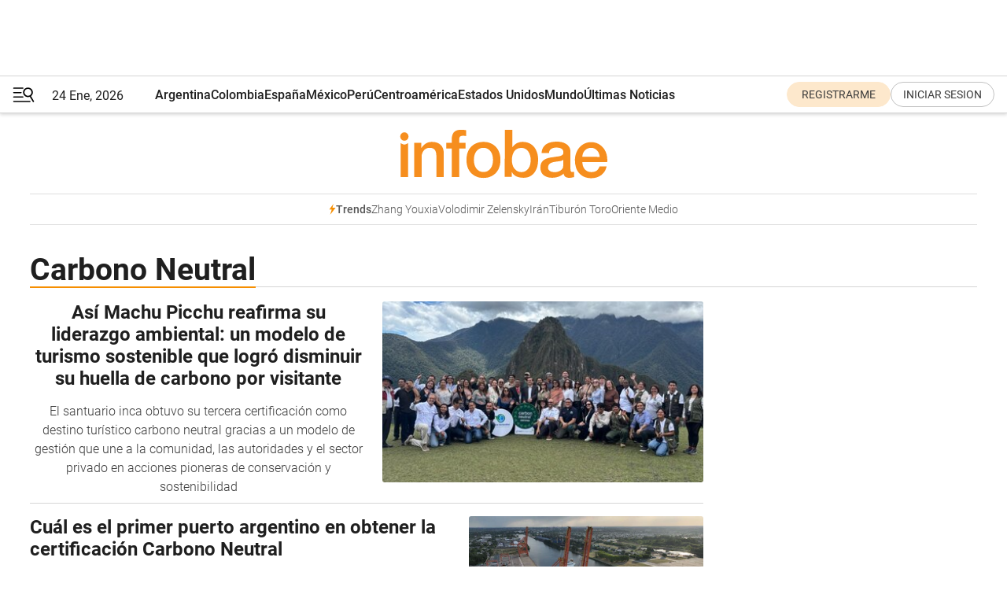

--- FILE ---
content_type: text/html; charset=utf-8
request_url: https://www.infobae.com/tag/carbono-neutral/
body_size: 31950
content:
<!DOCTYPE html><html lang="es" style="scroll-behavior:smooth"><head><meta charSet="UTF-8"/><meta name="MobileOptimized" content="width"/><meta name="HandheldFriendly" content="true"/><meta name="apple-mobile-web-app-capable" content="yes"/><meta name="apple-mobile-web-app-status-bar-style" content="blank-translucent"/><title>Carbono Neutral - Infobae</title><meta name="title" content="Carbono Neutral - Infobae"/><meta name="description" content="Leé las últimas noticias sobre Carbono Neutral  hoy: información actualizada  en Infobae. "/><meta http-equiv="X-UA-Compatible" content="IE=edge,chrome=1"/><link rel="preload" as="font" type="font/woff2" crossorigin="" fetchpriority="high" href="https://www.infobae.com/assets/fonts/roboto-v30-latin-regular.woff2"/><link rel="preload" as="font" type="font/woff2" crossorigin="" fetchpriority="high" href="https://www.infobae.com/assets/fonts/roboto-v30-latin-300.woff2"/><link rel="preload" as="font" type="font/woff2" crossorigin="" fetchpriority="high" href="https://www.infobae.com/assets/fonts/roboto-v30-latin-500.woff2"/><link rel="preload" as="font" type="font/woff2" crossorigin="" fetchpriority="high" href="https://www.infobae.com/assets/fonts/roboto-v30-latin-700.woff2"/><link rel="preload" as="font" type="font/woff2" crossorigin="" fetchpriority="high" href="https://www.infobae.com/assets/fonts/roboto-v30-latin-italic.woff2"/><link rel="preload" as="font" type="font/woff2" crossorigin="" fetchpriority="high" href="https://www.infobae.com/assets/fonts/roboto-v30-latin-300italic.woff2"/><link rel="preload" as="font" type="font/woff2" crossorigin="" fetchpriority="high" href="https://www.infobae.com/assets/fonts/roboto-v30-latin-500italic.woff2"/><link rel="preload" as="font" type="font/woff2" crossorigin="" fetchpriority="high" href="https://www.infobae.com/assets/fonts/roboto-v30-latin-700italic.woff2"/><link rel="preload" href="/pf/resources/dist/infobae/css/main.css?d=3775" as="style"/><link rel="stylesheet" href="/pf/resources/dist/infobae/css/main.css?d=3775" media="screen, print"/><link rel="manifest" crossorigin="use-credentials" href="/pf/resources/manifest.json?d=3775"/><script type="application/javascript" id="polyfill-script">if(!Array.prototype.includes||!(window.Object && window.Object.assign)||!window.Promise||!window.Symbol||!window.fetch){document.write('<script type="application/javascript" src="/pf/dist/engine/polyfill.js?d=3775&mxId=00000000" defer=""><\/script>')}</script><script id="fusion-engine-react-script" type="application/javascript" src="/pf/dist/engine/react.js?d=3775&amp;mxId=00000000" defer=""></script><script id="fusion-engine-combinations-script" type="application/javascript" src="/pf/dist/components/combinations/default.js?d=3775&amp;mxId=00000000" defer=""></script><link rel="preconnect" href="https://sb.scorecardresearch.com/"/><link rel="preconnect" href="https://www.google-analytics.com/"/><link rel="preconnect" href="https://s.go-mpulse.net/"/><link rel="preconnect" href="https://fundingchoicesmessages.google.com/"/><link rel="preconnect" href="https://stats.g.doubleclick.net/"/><link rel="preconnect" href="https://www.googletagservices.com/"/><link id="fusion-template-styles" rel="stylesheet" type="text/css"/><link rel="preload" as="image" href="https://www.infobae.com/assets/images/logos/logo_infobae_naranja.svg"/><script src="/pf/resources/dist/infobae/js/main.js?d=3775" defer=""></script><script src="https://d1bl11pgu3tw3h.cloudfront.net/vendor/comscore/5.2.0/streamsense.min.js?org=infobae" defer=""></script><script src="https://sb.scorecardresearch.com/beacon.js" defer=""></script><script defer="">var _comscore = _comscore || []; _comscore.push({ c1: "2", c2: "8030908", options: { enableFirstPartyCookie: true, bypassUserConsentRequirementFor1PCookie: true } }); (function () { var s = document.createElement("script"), el = document.getElementsByTagName("script")[0]; s.async = true; s.src = "https://sb.scorecardresearch.com/cs/8030908/beacon.js"; el.parentNode.insertBefore(s, el); })();</script><script defer="">try{(function(i,s,o,g,r,a,m){i["GoogleAnalyticsObject"]=r;i[r]=i[r]||function(){(i[r].q=i[r].q||[]).push(arguments)},i[r].l=1*new Date;a=s.createElement(o),m=s.getElementsByTagName(o)[0];a.async=0;a.src=g;m.parentNode.insertBefore(a,m)})(window,document,"script","https://www.google-analytics.com/analytics.js","ga");ga("create","UA-759511-1","auto");ga("send","pageview");}catch(error){console.log("Error al inicializar gaScript:",error);}</script><script src="https://www.googletagmanager.com/gtag/js?id=G-Q2J791G3GV" async=""></script><script defer="">try{window.dataLayer = window.dataLayer || [];function gtag(){dataLayer.push(arguments);}gtag('js', new Date());gtag('config', 'G-Q2J791G3GV');}catch(error){console.log("Error al inicializar gaScript4:",error);}</script><script id="ebx" src="//applets.ebxcdn.com/ebx.js" async=""></script><script async="" src="https://functions.adnami.io/api/macro/adsm.macro.infobae.com.js"></script><script src="https://accounts.google.com/gsi/client" async="" defer=""></script><script>
  !function(e,o,n,i){if(!e){e=e||{},window.permutive=e,e.q=[];var t=function(){return([1e7]+-1e3+-4e3+-8e3+-1e11).replace(/[018]/g,function(e){return(e^(window.crypto||window.msCrypto).getRandomValues(new Uint8Array(1))[0]&15>>e/4).toString(16)})};e.config=i||{},e.config.apiKey=o,e.config.workspaceId=n,e.config.environment=e.config.environment||"production",(window.crypto||window.msCrypto)&&(e.config.viewId=t());for(var g=["addon","identify","track","trigger","query","segment","segments","ready","on","once","user","consent"],r=0;r<g.length;r++){var w=g[r];e[w]=function(o){return function(){var n=Array.prototype.slice.call(arguments,0);e.q.push({functionName:o,arguments:n})}}(w)}}}(window.permutive,"0cd2c32e-1a14-4e1f-96f0-a022c497b9cb","aa463839-b614-4c77-b5e9-6cdf10e1960c",{"consentRequired": true});
    window.googletag=window.googletag||{},window.googletag.cmd=window.googletag.cmd||[],window.googletag.cmd.push(function(){if(0===window.googletag.pubads().getTargeting("permutive").length){var e=window.localStorage.getItem("_pdfps");window.googletag.pubads().setTargeting("permutive",e?JSON.parse(e):[]);var o=window.localStorage.getItem("permutive-id");o&&(window.googletag.pubads().setTargeting("puid",o),window.googletag.pubads().setTargeting("ptime",Date.now().toString())),window.permutive.config.viewId&&window.googletag.pubads().setTargeting("prmtvvid",window.permutive.config.viewId),window.permutive.config.workspaceId&&window.googletag.pubads().setTargeting("prmtvwid",window.permutive.config.workspaceId)}});
    </script><script async="" src="https://a564e303-c351-48a1-b5d1-38585e343734.edge.permutive.app/aa463839-b614-4c77-b5e9-6cdf10e1960c-web.js"></script><script defer="">try{function classThemeChange(){const e=window.localStorage.getItem("theme"),a=document.querySelector("html");a.classList.contains("dark")||"dark"!==e||a.classList.add("dark"),a.classList.contains("dark")&&""===e&&a.classList.remove("dark")}window.addEventListener("themeChange",classThemeChange),classThemeChange();}catch(error){console.log("Error al inicializar themeJS:", error);}</script><script>try{(function(w,d,s,l,i){w[l]=w[l]||[];w[l].push({'gtm.start': new Date().getTime(),event:'gtm.js'});var f=d.getElementsByTagName(s)[0], j=d.createElement(s),dl=l!='dataLayer'?'&l='+l:'';j.async=true;j.src= 'https://www.googletagmanager.com/gtm.js?id='+i+dl;f.parentNode.insertBefore(j,f); })(window,document,'script','dataLayer','GTM-KTGQDC9');}catch(error){console.log("Error al inicializar gtmScript:",error);}</script><script>
  "undefined"!=typeof window&&(window.googlefc=window.googlefc||{},window.googlefc.callbackQueue=window.googlefc.callbackQueue||[],window.googlefc.callbackQueue.push({CONSENT_DATA_READY(){__tcfapi("addEventListener",2.2,(e,o)=>{if(o){console.log("Success getting consent data");let t=JSON.parse(localStorage.getItem("permutive-consent"));if(e?.gdprApplies){if(console.log("Country applies GDPR"),e?.eventStatus==="useractioncomplete"){console.log("First time modal");let n=e.purpose.consents["1"];n?(console.log("Consent accepted"),window.permutive.consent({opt_in:!0,token:"123"})):(console.log("Consent refused"),window.permutive.consent({opt_in:!1}))}else console.log("Consent already granted, skipping.")}else t?.opt_in?console.log("Consent already accepted for non-GDPR country, skipping."):(console.log("No previous consent found; automatically accepting consent."),window.permutive.consent({opt_in:!0,token:"123"}))}else console.error("Error getting consent data")})}}));
  </script><script defer="">try{!function(f,b,e,v,n,t,s) {if(f.fbq)return;n=f.fbq=function(){n.callMethod? n.callMethod.apply(n,arguments):n.queue.push(arguments)}; if(!f._fbq)f._fbq=n;n.push=n;n.loaded=!0;n.version='2.0'; n.queue=[];t=b.createElement(e);t.async=!0; t.src=v;s=b.getElementsByTagName(e)[0]; s.parentNode.insertBefore(t,s)}(window, document,'script', 'https://connect.facebook.net/en_US/fbevents.js'); fbq('init', '336383993555320'); fbq('track', 'PageView'); fbq('track', 'ViewContent');}catch(error){console.log("Error al inicializar facebookPixelRawCodeScript:",error);}</script><script src="https://cdn.onesignal.com/sdks/web/v16/OneSignalSDK.page.js" defer=""></script><script>const getCountry=(timeZone)=>{switch(timeZone){case 'America/Argentina/Buenos_Aires':case 'America/Argentina/Catamarca':case 'America/Argentina/ComodRivadavia':case 'America/Argentina/Cordoba':case 'America/Argentina/Jujuy':case 'America/Argentina/La_Rioja':case 'America/Argentina/Mendoza':case 'America/Argentina/Rio_Gallegos':case 'America/Argentina/Salta':case 'America/Argentina/San_Juan':case 'America/Argentina/San_Luis':case 'America/Argentina/Tucuman':case 'America/Argentina/Ushuaia':case 'America/Buenos_Aires':case 'America/Catamarca':case 'America/Cordoba':case 'America/Jujuy':case 'America/Mendoza':case 'America/Rosario':return'Argentina';case 'America/Bahia_Banderas':case 'America/Cancun':case 'America/Chihuahua':case 'America/Ciudad_Juarez':case 'America/Ensenada':case 'America/Hermosillo':case 'America/Matamoros':case 'America/Mazatlan':case 'America/Merida':case 'America/Mexico_City':case 'America/Monterrey':case 'America/Ojinaga':case 'America/Santa_Isabel':case 'America/Tijuana':case 'Mexico/BajaNorte':case 'Mexico/BajaSur':case 'Mexico/General':return'México';case 'Africa/Ceuta':case 'Atlantic/Canary':case 'Europe/Madrid':return'España';case 'America/Lima':return'Perú';case 'America/Bogota':return'Colombia';default:return'Otros'}};const country=getCountry(Intl.DateTimeFormat().resolvedOptions().timeZone);const getActionMessage=()=>{if(country==='Argentina'){return'Suscribite a nuestras notificaciones para recibir las últimas noticias de Argentina.'}
          if(country==='Otros'){return'Suscríbete a nuestras notificaciones para recibir las últimas noticias de todos los países.'}
          return'Suscríbete a nuestras notificaciones para recibir las últimas noticias de '+country+'.'};window.OneSignalDeferred=window.OneSignalDeferred||[];window.OneSignalDeferred.push(async(OneSignal)=>{await OneSignal.init({appId:'bef19c97-ed8d-479f-a038-e9d3da77d4c9',safari_web_id:'web.onesignal.auto.364542e4-0165-4e49-b6eb-0136f3f4eaa9',notifyButton:{enable:!1},allowLocalhostAsSecureOrigin:!0,serviceWorkerParam:{scope:'/'},serviceWorkerPath:'OneSignalSDKWorker.js',promptOptions:{slidedown:{prompts:[{type:'push',autoPrompt:!0,text:{actionMessage:getActionMessage(),acceptButton:'Suscribirse',cancelButton:'Después'},},],},},welcomeNotification:{title:'¡Bienvenido!',message:'Gracias por suscribirte a las notificaciones',url:'https://www.infobae.com/',},});OneSignal.User.addTag('region',country)})</script><link rel="dns-prefetch" href="https://sb.scorecardresearch.com/"/><link rel="dns-prefetch" href="https://www.google-analytics.com/"/><link rel="dns-prefetch" href="https://s.go-mpulse.net/"/><link rel="dns-prefetch" href="https://fundingchoicesmessages.google.com/"/><link rel="dns-prefetch" href="https://stats.g.doubleclick.net/"/><link rel="dns-prefetch" href="https://www.googletagservices.com/"/><meta name="viewport" content="width=device-width, initial-scale=1.0, user-scalable=yes, minimum-scale=0.5, maximum-scale=2.0"/><meta name="google-site-verification" content="DqMfuNB2bg-Ou_FEVXxZuzmDpPJ1ZVmOQVvwfJACGmM"/><link rel="canonical" href="https://www.infobae.com/tag/carbono-neutral/"/><meta property="keywords" content=""/><meta name="robots" content="index, follow"/><meta name="googlebot" content="index, follow"/><meta name="distribution" content="global"/><meta name="rating" content="general"/><meta name="language" content="es_ES"/><meta name="twitter:card" content="summary_large_image"/><meta name="twitter:creator" content="@infobae"/><meta name="twitter:description" content="Leé las últimas noticias sobre Carbono Neutral  hoy: información actualizada  en Infobae. "/><meta name="twitter:image" content="https://www.infobae.com/assets/images/logos/fallback-promo-image-1200x630.png"/><meta name="twitter:site" content="@infobae"/><meta name="twitter:title" content="Carbono Neutral"/><meta property="twitter:domain" content="infobae.com"/><meta property="twitter:url" content="https://www.infobae.com/tag/carbono-neutral/"/><meta property="og:title" content="Carbono Neutral"/><meta property="og:description" content="Leé las últimas noticias sobre Carbono Neutral  hoy: información actualizada  en Infobae. "/><meta property="og:url" content="https://www.infobae.com/tag/carbono-neutral/"/><meta property="og:type" content="website"/><meta property="og:site_name" content="infobae"/><meta property="og:locale" content="es_LA"/><meta property="og:image" itemProp="image" content="https://www.infobae.com/assets/images/logos/fallback-promo-image-1200x630.png"/><meta property="og:image:width" content="1200"/><meta property="og:image:height" content="630"/><meta property="fb:app_id" content="303536999846097"/><meta property="fb:pages" content="34839376970"/><meta property="fb:pages" content="436205896728888"/><meta name="isDFP" content="true"/><meta name="dfpPageType" content="home"/><meta name="dfp_path" content="infobae/tag/carbono-neutral"/><meta property="article:publisher" content="https://www.facebook.com/infobae"/><script type="application/ld+json">{"@context":"https://schema.org","@type":"NewsMediaOrganization","name":"Infobae","description":"El sitio de noticias en español más leído en el mundo. Con redacciones en Ciudad de México, Madrid, Bogotá, Lima y Buenos Aires; y corresponsales en las principales ciudades del mundo.","email":"contacto@infobae.com","url":"https://www.infobae.com","sameAs":["https://www.facebook.com/Infobae/","https://www.youtube.com/@Infobae","https://x.com/infobae","https://es.wikipedia.org/wiki/Infobae","https://whatsapp.com/channel/0029Va9TEIjLdQefbAqn7T1g"],"logo":{"@type":"ImageObject","url":"https://www.infobae.com/resizer/v2/NCYGYV4JW5CQHKEULJMKQU6MZU.png?auth=31eb621d6ad5fda030d6c893a4efe3120a76cc8178216c9c9a07fd3dd89a360f&width=255&height=60&quality=90","height":60,"width":255}}</script><link rel="shortcut icon" type="image/x-icon" href="/pf/resources/favicon/favicon-32x32.png?d=3775"/><link rel="icon" sizes="16x16" type="image/png" href="/pf/resources/favicon/favicon-16x16.png?d=3775"/><link rel="icon" type="image/png" sizes="32x32" href="/pf/resources/favicon/favicon-32x32.png?d=3775"/><link rel="apple-touch-icon" href="/pf/resources/favicon/apple-touch-icon.png?d=3775"/><link rel="apple-touch-icon-precomposed" href="/pf/resources/favicon/apple-touch-icon-precomposed.png?d=3775"/><link rel="apple-touch-icon-120x120" href="/pf/resources/favicon/apple-touch-icon-120x120.png?d=3775"/><link rel="apple-touch-icon-120x120-precomposed" href="/pf/resources/favicon/apple-touch-icon-120x120-precomposed.png?d=3775"/><link rel="apple-touch-icon-152x152" href="/pf/resources/favicon/apple-touch-icon-152x152.png?d=3775"/><link rel="apple-touch-icon-152x152-precomposed" href="/pf/resources/favicon/apple-touch-icon-152x152-precomposed.png?d=3775"/><link rel="shortcut icon" sizes="192x192" href="/pf/resources/favicon/android-chrome-192x192.png?d=3775"/><link rel="shortcut icon" sizes="512x512" href="/pf/resources/favicon/android-chrome-512x512.png?d=3775"/>
<script>(window.BOOMR_mq=window.BOOMR_mq||[]).push(["addVar",{"rua.upush":"false","rua.cpush":"true","rua.upre":"false","rua.cpre":"true","rua.uprl":"false","rua.cprl":"false","rua.cprf":"false","rua.trans":"SJ-587a8960-1ef6-49a8-be6d-758e78c421ca","rua.cook":"false","rua.ims":"false","rua.ufprl":"false","rua.cfprl":"true","rua.isuxp":"false","rua.texp":"norulematch","rua.ceh":"false","rua.ueh":"false","rua.ieh.st":"0"}]);</script>
                              <script>!function(e){var n="https://s.go-mpulse.net/boomerang/";if("False"=="True")e.BOOMR_config=e.BOOMR_config||{},e.BOOMR_config.PageParams=e.BOOMR_config.PageParams||{},e.BOOMR_config.PageParams.pci=!0,n="https://s2.go-mpulse.net/boomerang/";if(window.BOOMR_API_key="C7HNE-7B57D-WM7L2-K2VFG-FX3EW",function(){function e(){if(!o){var e=document.createElement("script");e.id="boomr-scr-as",e.src=window.BOOMR.url,e.async=!0,i.parentNode.appendChild(e),o=!0}}function t(e){o=!0;var n,t,a,r,d=document,O=window;if(window.BOOMR.snippetMethod=e?"if":"i",t=function(e,n){var t=d.createElement("script");t.id=n||"boomr-if-as",t.src=window.BOOMR.url,BOOMR_lstart=(new Date).getTime(),e=e||d.body,e.appendChild(t)},!window.addEventListener&&window.attachEvent&&navigator.userAgent.match(/MSIE [67]\./))return window.BOOMR.snippetMethod="s",void t(i.parentNode,"boomr-async");a=document.createElement("IFRAME"),a.src="about:blank",a.title="",a.role="presentation",a.loading="eager",r=(a.frameElement||a).style,r.width=0,r.height=0,r.border=0,r.display="none",i.parentNode.appendChild(a);try{O=a.contentWindow,d=O.document.open()}catch(_){n=document.domain,a.src="javascript:var d=document.open();d.domain='"+n+"';void(0);",O=a.contentWindow,d=O.document.open()}if(n)d._boomrl=function(){this.domain=n,t()},d.write("<bo"+"dy onload='document._boomrl();'>");else if(O._boomrl=function(){t()},O.addEventListener)O.addEventListener("load",O._boomrl,!1);else if(O.attachEvent)O.attachEvent("onload",O._boomrl);d.close()}function a(e){window.BOOMR_onload=e&&e.timeStamp||(new Date).getTime()}if(!window.BOOMR||!window.BOOMR.version&&!window.BOOMR.snippetExecuted){window.BOOMR=window.BOOMR||{},window.BOOMR.snippetStart=(new Date).getTime(),window.BOOMR.snippetExecuted=!0,window.BOOMR.snippetVersion=12,window.BOOMR.url=n+"C7HNE-7B57D-WM7L2-K2VFG-FX3EW";var i=document.currentScript||document.getElementsByTagName("script")[0],o=!1,r=document.createElement("link");if(r.relList&&"function"==typeof r.relList.supports&&r.relList.supports("preload")&&"as"in r)window.BOOMR.snippetMethod="p",r.href=window.BOOMR.url,r.rel="preload",r.as="script",r.addEventListener("load",e),r.addEventListener("error",function(){t(!0)}),setTimeout(function(){if(!o)t(!0)},3e3),BOOMR_lstart=(new Date).getTime(),i.parentNode.appendChild(r);else t(!1);if(window.addEventListener)window.addEventListener("load",a,!1);else if(window.attachEvent)window.attachEvent("onload",a)}}(),"".length>0)if(e&&"performance"in e&&e.performance&&"function"==typeof e.performance.setResourceTimingBufferSize)e.performance.setResourceTimingBufferSize();!function(){if(BOOMR=e.BOOMR||{},BOOMR.plugins=BOOMR.plugins||{},!BOOMR.plugins.AK){var n="true"=="true"?1:0,t="",a="aofwq5qxij7tq2luznva-f-d125eb478-clientnsv4-s.akamaihd.net",i="false"=="true"?2:1,o={"ak.v":"39","ak.cp":"619111","ak.ai":parseInt("650669",10),"ak.ol":"0","ak.cr":8,"ak.ipv":4,"ak.proto":"h2","ak.rid":"289717da","ak.r":41994,"ak.a2":n,"ak.m":"dscr","ak.n":"ff","ak.bpcip":"3.139.104.0","ak.cport":38328,"ak.gh":"23.66.124.62","ak.quicv":"","ak.tlsv":"tls1.3","ak.0rtt":"","ak.0rtt.ed":"","ak.csrc":"-","ak.acc":"","ak.t":"1769261930","ak.ak":"hOBiQwZUYzCg5VSAfCLimQ==53WpkxGm57czAUX8aGAM0CQzmFNn1NDO/4wX/LmytTYdni2DtAa0yRvuCB3yO1QxmaIJgFMu3ldcWahuJN1Mq4g/PPa/HVZMY7PJ57I3LkO5wBRNoJ0xAO1f6DsBIWNovi/yPz0b3b3nwtKvPA81BCvKqsMCXDcndJ2JixRlY7xFDQp4ndNbhDKhwWKACP3UoQc59Mq3iZr4Ori6rJaNjsVPdXz4usSoDs8egosQTm1+flJA3xpVNAkRGjIViQ4wlfvnCSJnMrPdRrNh9QRkdmz5kPnFcPfUBYtN0JazpjWOyDkp0lBc9+5HP7vq9254Xn5O/pHFBLnI/fBf73gbIGULtqXGDOaem8H9jhu546jTFLOG0FXkz+6HAD1g8nZM1m1HM9BhLUkU5vOWe6vbIF1uetaLQpcbjY5CvTfnnoI=","ak.pv":"136","ak.dpoabenc":"","ak.tf":i};if(""!==t)o["ak.ruds"]=t;var r={i:!1,av:function(n){var t="http.initiator";if(n&&(!n[t]||"spa_hard"===n[t]))o["ak.feo"]=void 0!==e.aFeoApplied?1:0,BOOMR.addVar(o)},rv:function(){var e=["ak.bpcip","ak.cport","ak.cr","ak.csrc","ak.gh","ak.ipv","ak.m","ak.n","ak.ol","ak.proto","ak.quicv","ak.tlsv","ak.0rtt","ak.0rtt.ed","ak.r","ak.acc","ak.t","ak.tf"];BOOMR.removeVar(e)}};BOOMR.plugins.AK={akVars:o,akDNSPreFetchDomain:a,init:function(){if(!r.i){var e=BOOMR.subscribe;e("before_beacon",r.av,null,null),e("onbeacon",r.rv,null,null),r.i=!0}return this},is_complete:function(){return!0}}}}()}(window);</script></head><body class="nd-body"><noscript><img src="https://sb.scorecardresearch.com/p?c1=2&amp;c2=8030908&amp;cv=4.4.0&amp;cj=1"/></noscript><noscript><iframe src="https://www.googletagmanager.com/ns.html?id=GTM-KTGQDC9" height="0" width="0" style="display:none;visibility:hidden"></iframe></noscript><noscript><img height="1" width="1" style="display:none" src="https://www.facebook.com/tr?id=336383993555320&ev=PageView&noscript=1"/></noscript><div id="fusion-app" class="fusion-app | infobae grid"><div class="article-right-rail-centered "><div class="article-right-rail-centered-layout "><nav><div style="position:relative"><div class="masthead-navbar " id="mastheadnavbar"><div class="site-header" id="siteheader"><div class="sticky-navbar-ad-container"><div class="top_banner_970x80 ad-wrapper"><div class="dfpAd ad-top-banner"><div id="infobae/tag/carbono-neutral/home/top_banner_970x80" class="infobae/tag/carbono-neutral/home/top_banner_970x80 arcad"></div></div></div></div><div class="sectionnav-container"><span aria-label="Menu" class="hamburger hamburger-wrapper close" role="button" tabindex="-1"><svg viewBox="0 0 28 20" id="hamburger-icon" xmlns="http://www.w3.org/2000/svg" class="hamburger-icon" data-name="hamburger-icon" fill=""><path d="M27.8061 18.2936L23.9009 11.7199C26.6545 9.62581 27.2345 5.75713 25.1799 2.96266C23.0598 0.111715 18.9446 -0.552677 15.9985 1.50445C14.5751 2.49996 13.6279 3.97419 13.3517 5.66252C13.0628 7.34757 13.4737 9.04405 14.498 10.4274C16.2587 12.8169 19.499 13.7133 22.2858 12.6261L26.1944 19.1875C26.3514 19.4517 26.5513 19.6089 26.7784 19.668C26.9927 19.7238 27.2342 19.6816 27.4707 19.5593C28.2062 19.1465 28.0218 18.6387 27.8221 18.2846L27.8061 18.2936ZM24.3917 7.88058C24.0673 9.0572 23.2806 10.0477 22.1932 10.6578C21.1218 11.259 19.8172 11.4316 18.6191 11.1196C16.1094 10.466 14.6138 7.94849 15.2862 5.50947C15.9587 3.07045 18.5492 1.61694 21.0589 2.27047C23.5686 2.92401 25.0642 5.44156 24.3917 7.88058Z" fill=""></path><path d="M0 1.129C0 0.675362 0.371315 0.307617 0.829355 0.307617H12.9866C13.4446 0.307617 13.8159 0.675362 13.8159 1.129C13.8159 1.58264 13.4446 1.95038 12.9866 1.95038H0.829355C0.371315 1.95038 0 1.58264 0 1.129ZM0 7.04295C0 6.58931 0.371315 6.22157 0.829355 6.22157H10.5951C11.0531 6.22157 11.4245 6.58931 11.4245 7.04295C11.4245 7.49659 11.0531 7.86433 10.5951 7.86433H0.829355C0.371315 7.86433 0 7.49659 0 7.04295ZM0 12.9569C0 12.5033 0.371315 12.1355 0.829355 12.1355H12.9866C13.4446 12.1355 13.8159 12.5033 13.8159 12.9569C13.8159 13.4105 13.4446 13.7783 12.9866 13.7783H0.829355C0.371315 13.7783 0 13.4105 0 12.9569ZM0 18.8709C0 18.4172 0.371315 18.0495 0.829355 18.0495H22.4792C22.9372 18.0495 23.3086 18.4172 23.3086 18.8709C23.3086 19.3245 22.9372 19.6922 22.4792 19.6922H0.829355C0.371315 19.6922 0 19.3245 0 18.8709Z" fill=""></path></svg></span><a aria-label="infobae" class="site-logo" href="https://www.infobae.com/"><span class="site-logo"><img alt="Infobae" class="logo-image" height="25px" src="https://www.infobae.com/assets/images/logos/logo_infobae_naranja.svg" width="105px" fetchpriority="high" loading="eager"/></span></a><p class="date-info">24 Ene, 2026</p><div class="login-register-container"></div></div></div><nav class="content side-menu" id="side-menu" style="top:undefinedpx;height:calc(100vh - undefinedpx)"><div class="side-menu-sticky-items"><div class="queryly_searchicon_img"><label for="queryly_toggle" id="queryly-label"><button>Buscar en todo el sitio<svg id="search-icon" data-name="search-icon" xmlns="http://www.w3.org/2000/svg" viewBox="0 0 30 30"><path d="M20.35,17.59a10.43,10.43,0,1,0-3.21,3l7.7,7.65a2.19,2.19,0,1,0, 3.17-3l-.08-.07Zm-8.53.72a6.74,6.74,0,1,1,6.74-6.75,6.74,6.74,0,0,1-6.74,6.75Zm0,0"></path></svg></button></label></div></div><div class="dropdown"><div id="dropdown-item-ctn0" class="dropdown-item-ctn"><a class="item non-bold" href="https://www.infobae.com/?noredirect" rel="noopener noreferrer">Argentina</a></div><div id="dropdown-body0" class="dropdown-body"></div></div><div class="dropdown"><div id="dropdown-item-ctn2" class="dropdown-item-ctn"><a class="item non-bold" href="https://www.infobae.com/colombia/" rel="noopener noreferrer">Colombia</a></div><div id="dropdown-body2" class="dropdown-body"></div></div><div class="dropdown"><div id="dropdown-item-ctn4" class="dropdown-item-ctn"><a class="item non-bold" href="https://www.infobae.com/espana/" rel="noopener noreferrer">España</a></div><div id="dropdown-body4" class="dropdown-body"></div></div><div class="dropdown"><div id="dropdown-item-ctn6" class="dropdown-item-ctn"><a class="item non-bold" href="https://www.infobae.com/mexico/" rel="noopener noreferrer">México</a></div><div id="dropdown-body6" class="dropdown-body"></div></div><div class="dropdown"><div id="dropdown-item-ctn8" class="dropdown-item-ctn"><a class="item non-bold" href="https://www.infobae.com/peru/" rel="noopener noreferrer">Perú</a></div><div id="dropdown-body8" class="dropdown-body"></div></div><div class="dropdown"><div id="dropdown-item-ctn10" class="dropdown-item-ctn"><a class="item non-bold" href="https://www.infobae.com/centroamerica/" rel="noopener noreferrer">Centroamérica</a></div><div id="dropdown-body10" class="dropdown-body"></div></div><div class="dropdown"><div id="dropdown-item-ctn12" class="dropdown-item-ctn"><a class="item non-bold" href="https://www.infobae.com/estados-unidos/" rel="noopener noreferrer">Estados Unidos</a></div><div id="dropdown-body12" class="dropdown-body"></div></div><div class="dropdown"><div id="dropdown-item-ctn14" class="dropdown-item-ctn"><a class="item" href="https://www.infobae.com/america/" rel="noopener noreferrer">Mundo</a><div aria-label="Menu Item" class="icon-dropdown" role="button" tabindex="-1"><svg id="down-icon0" width="12" height="12" viewBox="0 0 12 8" fill="none" xmlns="http://www.w3.org/2000/svg" class="icon-drop "><path d="M-9.87742e-07 1.167C-9.69427e-07 0.748023 0.335182 0.41284 0.754162 0.41284C0.969636 0.41284 1.17314 0.496636 1.31679 0.652256L5.98541 5.72789L10.654 0.652257C10.9294 0.341015 11.4082 0.293132 11.7314 0.568461C12.0546 0.84379 12.0905 1.32262 11.8152 1.64584C11.8032 1.65781 11.7913 1.68175 11.7793 1.69372L6.54804 7.36789C6.26074 7.67913 5.78191 7.6911 5.47067 7.41577C5.4587 7.4038 5.44673 7.39183 5.42278 7.36789L0.203504 1.68175C0.071824 1.5381 -9.96114e-07 1.35853 -9.87742e-07 1.167Z" fill="#9B9B9B"></path></svg></div></div><div id="dropdown-body14" class="dropdown-body"><a class="dropdown-item" href="https://www.infobae.com/venezuela/"><span class="dropdown-submenu">Venezuela</span></a><a class="dropdown-item" href="https://www.infobae.com/economist/"><span class="dropdown-submenu">The economist</span></a><a class="dropdown-item" href="https://www.infobae.com/wapo/"><span class="dropdown-submenu">The Washington Post</span></a><a class="dropdown-item" href="https://www.infobae.com/america/realeza/"><span class="dropdown-submenu">Realeza</span></a><a class="dropdown-item" href="https://www.infobae.com/america/opinion/"><span class="dropdown-submenu">Opinión</span></a></div></div><div class="dropdown"><div id="dropdown-item-ctn16" class="dropdown-item-ctn"><a class="item non-bold" href="https://www.infobae.com/ultimas-noticias-america/" rel="noopener noreferrer">Últimas Noticias</a></div><div id="dropdown-body16" class="dropdown-body"></div></div><div class="dropdown"><div id="dropdown-item-ctn18" class="dropdown-item-ctn"><a class="item non-bold" href="https://www.infobae.com/entretenimiento/" rel="noopener noreferrer">Entretenimiento</a></div><div id="dropdown-body18" class="dropdown-body"></div></div><div class="dropdown"><div id="dropdown-item-ctn20" class="dropdown-item-ctn"><a class="item non-bold" href="https://www.infobae.com/deportes/" rel="noopener noreferrer">Deportes</a></div><div id="dropdown-body20" class="dropdown-body"></div></div><div class="dropdown"><div id="dropdown-item-ctn22" class="dropdown-item-ctn"><a class="item" href="https://www.infobae.com/tendencias/" rel="noopener noreferrer">Tendencias</a><div aria-label="Menu Item" class="icon-dropdown" role="button" tabindex="-1"><svg id="down-icon0" width="12" height="12" viewBox="0 0 12 8" fill="none" xmlns="http://www.w3.org/2000/svg" class="icon-drop "><path d="M-9.87742e-07 1.167C-9.69427e-07 0.748023 0.335182 0.41284 0.754162 0.41284C0.969636 0.41284 1.17314 0.496636 1.31679 0.652256L5.98541 5.72789L10.654 0.652257C10.9294 0.341015 11.4082 0.293132 11.7314 0.568461C12.0546 0.84379 12.0905 1.32262 11.8152 1.64584C11.8032 1.65781 11.7913 1.68175 11.7793 1.69372L6.54804 7.36789C6.26074 7.67913 5.78191 7.6911 5.47067 7.41577C5.4587 7.4038 5.44673 7.39183 5.42278 7.36789L0.203504 1.68175C0.071824 1.5381 -9.96114e-07 1.35853 -9.87742e-07 1.167Z" fill="#9B9B9B"></path></svg></div></div><div id="dropdown-body22" class="dropdown-body"><a class="dropdown-item" href="https://www.infobae.com/tendencias/estar-mejor/"><span class="dropdown-submenu">Estar Mejor</span></a></div></div><div class="dropdown"><div id="dropdown-item-ctn24" class="dropdown-item-ctn"><a class="item non-bold" href="https://www.infobae.com/tecno/" rel="noopener noreferrer">Tecno</a></div><div id="dropdown-body24" class="dropdown-body"></div></div><div class="dropdown"><div id="dropdown-item-ctn26" class="dropdown-item-ctn"><a class="item non-bold" href="https://www.infobae.com/cultura/" rel="noopener noreferrer">Cultura</a></div><div id="dropdown-body26" class="dropdown-body"></div></div><div class="dropdown"><div id="dropdown-item-ctn28" class="dropdown-item-ctn"><a class="item non-bold" href="https://www.infobae.com/malditos-nerds/" rel="noopener noreferrer">Malditos Nerds</a></div><div id="dropdown-body28" class="dropdown-body"></div></div><div class="dropdown"><div id="dropdown-item-ctn30" class="dropdown-item-ctn"><a class="item non-bold" href="https://www.infobae.com/virales/" rel="noopener noreferrer">Virales</a></div><div id="dropdown-body30" class="dropdown-body"></div></div><div class="dropdown"><div id="dropdown-item-ctn32" class="dropdown-item-ctn"><a class="item non-bold" href="https://www.infobae.com/salud/" rel="noopener noreferrer">Salud</a></div><div id="dropdown-body32" class="dropdown-body"></div></div><div class="dropdown"><div id="dropdown-item-ctn34" class="dropdown-item-ctn"><a class="item non-bold" href="https://www.infobae.com/podcasts/" rel="noopener noreferrer">Podcasts</a></div><div id="dropdown-body34" class="dropdown-body"></div></div><div class="dark-mode-btn "><div class="dark-mode-btn__container "><div class="dark-mode-btn__toggler "><div class="dark-mode-btn__circle "></div><svg class="light-icon" width="12" height="12" viewBox="0 0 12 12" fill="none" xmlns="http://www.w3.org/2000/svg"><path d="M12 6.10608C11.8953 6.34856 11.7107 6.445 11.4462 6.43122C11.2092 6.41745 10.9722 6.43122 10.738 6.42847C10.4762 6.42847 10.2861 6.24385 10.2861 6.00137C10.2861 5.75614 10.4762 5.57703 10.738 5.57428C10.975 5.57428 11.2119 5.5853 11.4462 5.57152C11.7107 5.55499 11.8925 5.65418 12 5.89666V6.11159V6.10608Z" fill="#1F1F1F"></path><path d="M5.89114 12C5.64866 11.8953 5.55222 11.7107 5.566 11.4462C5.57978 11.2092 5.566 10.9722 5.56876 10.738C5.56876 10.4762 5.75337 10.2861 5.99585 10.2861C6.23833 10.2861 6.42295 10.4762 6.42295 10.738C6.42295 10.975 6.41192 11.2119 6.4257 11.4462C6.44223 11.7107 6.34304 11.8925 6.10056 12H5.88563H5.89114Z" fill="#1F1F1F"></path><path d="M5.99859 2.57084C7.89158 2.57084 9.43188 4.11389 9.42636 6.00414C9.42361 7.88887 7.88331 9.42642 5.99859 9.42642C4.10835 9.42642 2.5653 7.88336 2.57081 5.99036C2.57357 4.10563 4.11386 2.56808 5.99859 2.56808V2.57084ZM6.00685 3.42778C4.5878 3.42503 3.43051 4.57681 3.42775 5.99036C3.425 7.40942 4.57678 8.56672 5.99032 8.56947C7.40938 8.57223 8.56666 7.42045 8.56942 6.00414C8.57218 4.58508 7.4204 3.42778 6.0041 3.42503L6.00685 3.42778Z" fill="#1F1F1F"></path><path d="M6.42851 0.856948C6.42851 0.994721 6.42851 1.13249 6.42851 1.27302C6.423 1.52377 6.24114 1.7139 6.00417 1.7139C5.7672 1.7139 5.57708 1.52652 5.57432 1.27853C5.57157 0.997476 5.57157 0.716419 5.57432 0.435362C5.57432 0.184616 5.76445 0 6.00417 0C6.23563 0 6.423 0.187371 6.42851 0.429852C6.43127 0.573135 6.42851 0.716419 6.42851 0.856948Z" fill="#1F1F1F"></path><path d="M0.851433 6.4285C0.713661 6.4285 0.575889 6.4285 0.435361 6.4285C0.18737 6.42299 0 6.23562 0 5.9959C0 5.75617 0.18737 5.57431 0.440872 5.57155C0.716416 5.5688 0.994717 5.57155 1.27026 5.57155C1.52101 5.57155 1.71113 5.75893 1.71389 5.9959C1.71389 6.23838 1.52652 6.42575 1.26475 6.4285C1.12698 6.4285 0.989206 6.4285 0.848678 6.4285H0.851433Z" fill="#1F1F1F"></path><path d="M1.6312 2.11615C1.63671 1.88745 1.71662 1.75519 1.87368 1.67804C2.03074 1.60088 2.19607 1.60915 2.32558 1.72763C2.52672 1.90949 2.71961 2.10238 2.90422 2.30352C3.05301 2.4661 3.03097 2.7196 2.87667 2.87391C2.7196 3.02821 2.46886 3.05025 2.30629 2.90146C2.1079 2.72235 1.92053 2.52947 1.73867 2.33384C1.67805 2.26495 1.65325 2.163 1.63396 2.11891L1.6312 2.11615Z" fill="#1F1F1F"></path><path d="M9.8865 1.63127C10.1152 1.63953 10.2475 1.71944 10.3246 1.8765C10.4018 2.03632 10.388 2.19889 10.2695 2.32564C10.0877 2.52679 9.89477 2.71967 9.69362 2.90153C9.52829 3.05033 9.27755 3.02553 9.12324 2.86847C8.96894 2.71141 8.9524 2.46066 9.1012 2.29809C9.28306 2.10245 9.47319 1.91232 9.66882 1.73322C9.73495 1.6726 9.83966 1.65055 9.8865 1.63127Z" fill="#1F1F1F"></path><path d="M1.63124 9.87282C1.65604 9.82597 1.69186 9.71576 1.7635 9.6386C1.92332 9.4595 2.09691 9.29141 2.27326 9.12609C2.44961 8.95525 2.70587 8.96076 2.87395 9.12609C3.04203 9.29141 3.04754 9.55043 2.8767 9.72678C2.70862 9.90313 2.53503 10.0767 2.35592 10.2476C2.22091 10.3771 2.05558 10.4074 1.88474 10.3302C1.71942 10.2558 1.63675 10.1208 1.62849 9.87557L1.63124 9.87282Z" fill="#1F1F1F"></path><path d="M10.3716 9.89209C10.3605 10.1208 10.2779 10.2531 10.1208 10.3275C9.96099 10.4019 9.80117 10.3881 9.67167 10.2696C9.47603 10.0877 9.28591 9.90036 9.10405 9.70197C8.94974 9.53389 8.97178 9.27763 9.13436 9.12057C9.29142 8.96902 9.54216 8.95248 9.70473 9.10403C9.89762 9.28314 10.085 9.46775 10.2613 9.66339C10.3247 9.73503 10.3495 9.8425 10.3716 9.89209Z" fill="#1F1F1F"></path></svg><svg class="dark-icon" width="12" height="12" viewBox="0 0 12 12" fill="none" xmlns="http://www.w3.org/2000/svg"><path d="M0 5.6173C0.0203122 5.43051 0.0372386 5.24373 0.0643215 5.06034C0.314839 3.37929 1.12056 2.02766 2.4747 1.00545C3.0773 0.550379 3.74422 0.227753 4.46869 0.0205937C4.65488 -0.0337432 4.83769 0.0205937 4.93925 0.17002C5.0442 0.319447 5.04081 0.492646 4.90878 0.659052C4.52624 1.14129 4.25202 1.67447 4.09968 2.27218C3.82885 3.33175 3.90671 4.36075 4.36374 5.3558C4.84785 6.40178 5.62648 7.15571 6.67594 7.61078C7.44104 7.94359 8.24337 8.04887 9.07278 7.93341C9.89881 7.81794 10.6267 7.48852 11.28 6.97232C11.3647 6.9044 11.473 6.83988 11.578 6.8229C11.8589 6.77875 12.0519 7.00628 11.9876 7.28136C11.754 8.25264 11.3241 9.12542 10.6673 9.88274C9.8785 10.7929 8.90352 11.4279 7.74572 11.7506C5.92101 12.26 4.20463 11.9917 2.64059 10.9219C1.29998 10.005 0.470565 8.72808 0.128643 7.13533C0.0744772 6.88742 0.0575511 6.63272 0.0236975 6.38141C0.0169267 6.34066 0.0101555 6.2999 0.0033848 6.25575C0.0033848 6.0452 0.0033848 5.83125 0.0033848 5.62069L0 5.6173ZM3.63589 1.2228C1.77732 2.17709 0.51119 4.33359 0.897122 6.72441C1.28644 9.1424 3.23303 10.9491 5.68742 11.1563C8.04025 11.3566 9.99699 9.95746 10.8399 8.24584C8.6293 9.16617 6.55069 8.9692 4.80045 7.26778C3.04683 5.55956 2.78277 3.48118 3.63927 1.2228H3.63589Z" fill="white"></path>;</svg></div></div></div></nav><nav class="right-panel " id="right-panel" style="height:calc(100vh - undefinedpx)"><div class="right-panel__header"><div class="right-panel__user-data"><div class="right-panel__content-avatar"><div class="user-default-avatar-ctn"><svg class="user-default-avatar" viewBox="0 0 32 32" fill="none" xmlns="http://www.w3.org/2000/svg"><path d="M24.544 27.9848C24.544 26.7713 24.5689 25.6161 24.544 24.4608C24.411 21.9425 22.3996 19.9311 19.8813 19.8064C17.3381 19.7649 14.7948 19.7649 12.2515 19.8064C9.63345 19.8563 7.51406 21.9674 7.44757 24.5855C7.42264 25.5745 7.43926 26.5636 7.43095 27.5443V28.0263C3.00101 24.8764 0.665526 19.5405 1.34706 14.1464C2.36935 6.05951 9.75812 0.32469 17.845 1.34698C23.8292 2.10331 28.7578 6.4252 30.2788 12.2681C31.8496 18.194 29.564 24.4691 24.544 27.9848M15.9833 6.50001C13.1575 6.50832 10.8801 8.80225 10.8885 11.6281C10.8968 14.4539 13.1907 16.7313 16.0165 16.7229C18.8424 16.7146 21.1197 14.4207 21.1114 11.5949C21.1114 11.5949 21.1114 11.5865 21.1114 11.5782C21.0948 8.76069 18.8008 6.4917 15.9833 6.50001" fill="#D5D5D5"></path><circle cx="16" cy="16" r="15.75" stroke="#777777" stroke-width="0.5"></circle></svg></div></div><div class="right-panel__content-info"><span>Bienvenido</span><span>Por favor, ingresa a tu cuenta.</span></div></div><div class="right-panel__auth-buttons"><button aria-label="Registrarme" class="right-panel__auth-buttons-register">REGISTRARME</button><button aria-label="Iniciar sesión" class="right-panel__auth-buttons-login">INICIAR SESIÓN</button></div></div></nav></div></div><div class="width_full" style="height:falsepx"></div></nav><div class="article-right-rail-centered-content"><aside class="article-right-rail-centered-left-span span-rail" data-element="span-rail"><div class="span-section"><div class="megalateral_2_250x600 ad-wrapper ad-desktop"><div class="dfpAd ad-megalateral"><div id="infobae/tag/carbono-neutral/home/megalateral_2_250x600" class="infobae/tag/carbono-neutral/home/megalateral_2_250x600 arcad"></div></div></div></div></aside><div class="article-right-rail-centered-layout-body "><div class="top page-container"><div class="masthead-header"><div class="mhh-new"><div id="fusion-static-enter:static-masthead-header" style="display:none" data-fusion-component="static-masthead-header" data-persistent-entry="true"></div><a aria-label="Logo link" class="mhh-site-logo" href="https://www.infobae.com/" rel="noreferrer noopener"><img alt="Infobae" height="65" loading="eager" src="https://www.infobae.com/assets/images/logos/logo_infobae_naranja.svg" width="280" fetchpriority="high"/></a><div id="fusion-static-exit:static-masthead-header" style="display:none" data-fusion-component="static-masthead-header" data-persistent-exit="true"></div><div class="header_izq_180x70 ad-wrapper ad-desktop"><div class="dfpAd ad-header-masthead-left"><div id="infobae/tag/carbono-neutral/home/header_izq_180x70" class="infobae/tag/carbono-neutral/home/header_izq_180x70 arcad"></div></div></div><div class="header_der_180x70 ad-wrapper ad-desktop"><div class="dfpAd ad-header-masthead-right"><div id="infobae/tag/carbono-neutral/home/header_der_180x70" class="infobae/tag/carbono-neutral/home/header_der_180x70 arcad"></div></div></div></div><div class="ctn-quicklinks"></div></div></div><section class="article-section page-container"><header class="article-header-wrapper"><div id="fusion-static-enter:f0fmxBeLX4Yl1mP" style="display:none" data-fusion-component="f0fmxBeLX4Yl1mP"></div><h1 class="ht-h1 margint16"><span class="orange">Carbono Neutral</span></h1><div id="fusion-static-exit:f0fmxBeLX4Yl1mP" style="display:none" data-fusion-component="f0fmxBeLX4Yl1mP"></div></header><article class="article"><div id="fusion-static-enter:f0fMSWReh6dsv0" style="display:none" data-fusion-component="f0fMSWReh6dsv0"></div><div id="fusion-static-exit:f0fMSWReh6dsv0" style="display:none" data-fusion-component="f0fMSWReh6dsv0"></div><div class="feed-list-wrapper"><a class="feed-list-card feed-list-card-first" href="/peru/2025/11/07/asi-machu-picchu-reafirma-su-liderazgo-ambiental-un-modelo-de-turismo-sostenible-que-logro-disminuir-su-huella-de-carbono-por-visitante/"><div class="col1"><h2 class="feed-list-card-headline-lean feed-list-card-headline-lean-first headline">Así Machu Picchu reafirma su liderazgo ambiental: un modelo de turismo sostenible que logró disminuir su huella de carbono por visitante</h2><h3 class="deck deck-first">El santuario inca obtuvo su tercera certificación como destino turístico carbono neutral gracias a un modelo de gestión que une a la comunidad, las autoridades y el sector privado en acciones pioneras de conservación y sostenibilidad</h3></div><div class="col2"><div class="global-picture"><picture><source srcSet="https://www.infobae.com/resizer/v2/NQZSPQE7K5G7HJHIRYFAXCNCK4.jpeg?auth=ed57fafd66e52263b8c29399086db85e9ade3a0ecbd586fa0e1980577ffda6c6&amp;smart=true&amp;width=400&amp;height=225&amp;quality=85" media="(min-width: 1200px)"/><source srcSet="https://www.infobae.com/resizer/v2/NQZSPQE7K5G7HJHIRYFAXCNCK4.jpeg?auth=ed57fafd66e52263b8c29399086db85e9ade3a0ecbd586fa0e1980577ffda6c6&amp;smart=true&amp;width=420&amp;height=236&amp;quality=85" media="(min-width: 350px)"/><source srcSet="https://www.infobae.com/resizer/v2/NQZSPQE7K5G7HJHIRYFAXCNCK4.jpeg?auth=ed57fafd66e52263b8c29399086db85e9ade3a0ecbd586fa0e1980577ffda6c6&amp;smart=true&amp;width=350&amp;height=197&amp;quality=85" media="(min-width: 80px)"/><img alt="Así Machu Picchu reafirma su" class="global-image feed-list-image feed-list-image-first" decoding="async" fetchpriority="high" height="9" loading="eager" src="https://www.infobae.com/resizer/v2/NQZSPQE7K5G7HJHIRYFAXCNCK4.jpeg?auth=ed57fafd66e52263b8c29399086db85e9ade3a0ecbd586fa0e1980577ffda6c6&amp;smart=true&amp;width=350&amp;height=197&amp;quality=85" width="16"/></picture></div></div></a><a class="feed-list-card" href="/inhouse/2024/08/29/cual-es-el-primer-puerto-argentino-en-obtener-la-certificacion-carbono-neutral/"><div class="col1"><h2 class="feed-list-card-headline-lean headline">Cuál es el primer puerto argentino en obtener la certificación Carbono Neutral</h2><h3 class="deck">Las empresas que obtienen este logro son aquellas que demuestran un fuerte compromiso con la reducción de emisiones y la sostenibilidad, lo que contribuye activamente a la lucha contra el cambio climático. Cómo lo llevan a la práctica</h3></div><div class="col2"><div class="global-picture"><picture><source srcSet="https://www.infobae.com/resizer/v2/5DCGQ6JOY5BIDDQL7HYGFU5TS4.jpg?auth=b6be26e38b5917f57ab5e498df3883d1b97de118f562a18d1cb60a77ecf8a735&amp;smart=true&amp;width=400&amp;height=225&amp;quality=85" media="(min-width: 1200px)"/><source srcSet="https://www.infobae.com/resizer/v2/5DCGQ6JOY5BIDDQL7HYGFU5TS4.jpg?auth=b6be26e38b5917f57ab5e498df3883d1b97de118f562a18d1cb60a77ecf8a735&amp;smart=true&amp;width=420&amp;height=236&amp;quality=85" media="(min-width: 350px)"/><source srcSet="https://www.infobae.com/resizer/v2/5DCGQ6JOY5BIDDQL7HYGFU5TS4.jpg?auth=b6be26e38b5917f57ab5e498df3883d1b97de118f562a18d1cb60a77ecf8a735&amp;smart=true&amp;width=350&amp;height=197&amp;quality=85" media="(min-width: 80px)"/><img alt="Cuál es el primer puerto" class="global-image feed-list-image" decoding="async" fetchpriority="low" height="9" loading="lazy" src="https://www.infobae.com/resizer/v2/5DCGQ6JOY5BIDDQL7HYGFU5TS4.jpg?auth=b6be26e38b5917f57ab5e498df3883d1b97de118f562a18d1cb60a77ecf8a735&amp;smart=true&amp;width=350&amp;height=197&amp;quality=85" width="16"/></picture></div></div></a><a class="feed-list-card" href="/peru/2024/06/28/machu-picchu-se-consolida-como-la-primera-maravilla-del-mundo-carbono-neutral/"><div class="col1"><h2 class="feed-list-card-headline-lean headline">Machu Picchu se consolida como la Primera Maravilla del Mundo Carbono Neutral</h2><h3 class="deck">La certificación toma como línea de base los resultados de emisiones de carbono del año 2019 y se centra en estimular acciones para la reducción, tratamiento y correcta gestión de los residuos generados</h3></div><div class="col2"><div class="global-picture"><picture><source srcSet="https://www.infobae.com/resizer/v2/6YCJFEQEGFHQTFZ2X3F3KZ3V3Q.jpg?auth=574168a9edf9d88c824321af726eb5f34190639a50d4b934edd9fff8a282a803&amp;smart=true&amp;width=400&amp;height=225&amp;quality=85" media="(min-width: 1200px)"/><source srcSet="https://www.infobae.com/resizer/v2/6YCJFEQEGFHQTFZ2X3F3KZ3V3Q.jpg?auth=574168a9edf9d88c824321af726eb5f34190639a50d4b934edd9fff8a282a803&amp;smart=true&amp;width=420&amp;height=236&amp;quality=85" media="(min-width: 350px)"/><source srcSet="https://www.infobae.com/resizer/v2/6YCJFEQEGFHQTFZ2X3F3KZ3V3Q.jpg?auth=574168a9edf9d88c824321af726eb5f34190639a50d4b934edd9fff8a282a803&amp;smart=true&amp;width=350&amp;height=197&amp;quality=85" media="(min-width: 80px)"/><img alt="Machu Picchu se consolida como" class="global-image feed-list-image" decoding="async" fetchpriority="low" height="9" loading="lazy" src="https://www.infobae.com/resizer/v2/6YCJFEQEGFHQTFZ2X3F3KZ3V3Q.jpg?auth=574168a9edf9d88c824321af726eb5f34190639a50d4b934edd9fff8a282a803&amp;smart=true&amp;width=350&amp;height=197&amp;quality=85" width="16"/></picture></div></div></a><a class="feed-list-card" href="/estados-unidos/2024/05/13/los-productos-apple-ya-no-incluiran-este-iconico-regalo-al-interior-de-sus-cajas/"><div class="col1"><h2 class="feed-list-card-headline-lean headline">Los productos Apple ya no incluirán este icónico regalo al interior de sus cajas</h2><h3 class="deck">Esta decisión se enmarca en los esfuerzos de la compañía por lograr sus objetivos de sostenibilidad, con la meta de que todos sus productos sean carbono neutrales para 2030</h3></div><div class="col2"><div class="global-picture"><picture><source srcSet="https://www.infobae.com/resizer/v2/VMYM2XNW3TOU36HNCPNYC54ZCY.jpg?auth=e8a22aeea32a6a2ac5ca0b57eb2525eb9e1c7f2642d0fc041e6d6286602759fa&amp;smart=true&amp;width=400&amp;height=225&amp;quality=85" media="(min-width: 1200px)"/><source srcSet="https://www.infobae.com/resizer/v2/VMYM2XNW3TOU36HNCPNYC54ZCY.jpg?auth=e8a22aeea32a6a2ac5ca0b57eb2525eb9e1c7f2642d0fc041e6d6286602759fa&amp;smart=true&amp;width=420&amp;height=236&amp;quality=85" media="(min-width: 350px)"/><source srcSet="https://www.infobae.com/resizer/v2/VMYM2XNW3TOU36HNCPNYC54ZCY.jpg?auth=e8a22aeea32a6a2ac5ca0b57eb2525eb9e1c7f2642d0fc041e6d6286602759fa&amp;smart=true&amp;width=350&amp;height=197&amp;quality=85" media="(min-width: 80px)"/><img alt="Los productos Apple ya no" class="global-image feed-list-image" decoding="async" fetchpriority="low" height="9" loading="lazy" src="https://www.infobae.com/resizer/v2/VMYM2XNW3TOU36HNCPNYC54ZCY.jpg?auth=e8a22aeea32a6a2ac5ca0b57eb2525eb9e1c7f2642d0fc041e6d6286602759fa&amp;smart=true&amp;width=350&amp;height=197&amp;quality=85" width="16"/></picture></div></div></a><a class="feed-list-card" href="/inhouse/2023/10/09/argentina-ya-tiene-la-primera-fabrica-de-motos-100-carbono-neutral/"><div class="col1"><h2 class="feed-list-card-headline-lean headline">Argentina ya tiene la primera fábrica de motos 100% carbono neutral</h2><h3 class="deck">Se trata de Honda Motor que desde junio de este año se transformó en la única terminal de motos del país en aplicar energía renovable en toda su cadena de producción</h3></div><div class="col2"><div class="global-picture"><picture><source srcSet="https://www.infobae.com/resizer/v2/DE6RJI7KQNF7TBDDC6UXH5FNVU.jpg?auth=53701c718cd3c2c06440c3dee7062d2e2ed506b1dc45401c08edd4455d3c1c4f&amp;smart=true&amp;width=400&amp;height=225&amp;quality=85" media="(min-width: 1200px)"/><source srcSet="https://www.infobae.com/resizer/v2/DE6RJI7KQNF7TBDDC6UXH5FNVU.jpg?auth=53701c718cd3c2c06440c3dee7062d2e2ed506b1dc45401c08edd4455d3c1c4f&amp;smart=true&amp;width=420&amp;height=236&amp;quality=85" media="(min-width: 350px)"/><source srcSet="https://www.infobae.com/resizer/v2/DE6RJI7KQNF7TBDDC6UXH5FNVU.jpg?auth=53701c718cd3c2c06440c3dee7062d2e2ed506b1dc45401c08edd4455d3c1c4f&amp;smart=true&amp;width=350&amp;height=197&amp;quality=85" media="(min-width: 80px)"/><img alt="Argentina ya tiene la primera" class="global-image feed-list-image" decoding="async" fetchpriority="low" height="9" loading="lazy" src="https://www.infobae.com/resizer/v2/DE6RJI7KQNF7TBDDC6UXH5FNVU.jpg?auth=53701c718cd3c2c06440c3dee7062d2e2ed506b1dc45401c08edd4455d3c1c4f&amp;smart=true&amp;width=350&amp;height=197&amp;quality=85" width="16"/></picture></div></div></a><a class="feed-list-card" href="/inhouse/2023/07/03/sustentabilidad-que-logros-obtuvo-una-automotriz-al-decidir-invertir-300-millones-de-dolares-en-la-argentina/"><div class="col1"><h2 class="feed-list-card-headline-lean headline">Sustentabilidad: qué logros obtuvo una automotriz al decidir invertir 300 millones de dólares en la Argentina</h2><h3 class="deck">El plan incluye una estrategia de descarbonización y promueve un cambio cultural en pos de la diversidad. En la nota, todos los detalles</h3></div><div class="col2"><div class="global-picture"><picture><source srcSet="https://www.infobae.com/resizer/v2/3PMJ22TGVNAXNCWAZG6FAZBDXY.jpg?auth=0db404344469930d760100d37e83e8bbaf2e9fd887e0f277c11a909fdc65db07&amp;smart=true&amp;width=400&amp;height=225&amp;quality=85" media="(min-width: 1200px)"/><source srcSet="https://www.infobae.com/resizer/v2/3PMJ22TGVNAXNCWAZG6FAZBDXY.jpg?auth=0db404344469930d760100d37e83e8bbaf2e9fd887e0f277c11a909fdc65db07&amp;smart=true&amp;width=420&amp;height=236&amp;quality=85" media="(min-width: 350px)"/><source srcSet="https://www.infobae.com/resizer/v2/3PMJ22TGVNAXNCWAZG6FAZBDXY.jpg?auth=0db404344469930d760100d37e83e8bbaf2e9fd887e0f277c11a909fdc65db07&amp;smart=true&amp;width=350&amp;height=197&amp;quality=85" media="(min-width: 80px)"/><img alt="Sustentabilidad: qué logros obtuvo una" class="global-image feed-list-image" decoding="async" fetchpriority="low" height="9" loading="lazy" src="https://www.infobae.com/resizer/v2/3PMJ22TGVNAXNCWAZG6FAZBDXY.jpg?auth=0db404344469930d760100d37e83e8bbaf2e9fd887e0f277c11a909fdc65db07&amp;smart=true&amp;width=350&amp;height=197&amp;quality=85" width="16"/></picture></div></div></a><a class="feed-list-card" href="/america/colombia/2021/03/03/gobierno-anuncia-que-como-medida-para-bajar-emisiones-de-co2-antes-de-2050-el-sector-electrico-sera-carbono-neutral/"><div class="col1"><h2 class="feed-list-card-headline-lean headline">Gobierno anuncia que como medida para bajar emisiones de CO2, antes de 2050 el sector eléctrico será carbono neutral</h2><h3 class="deck">MinEnergia asegura que, con este tipo de iniciativas el país podría lograr una reducción de hasta 9 millones de toneladas de CO2 para 2030.</h3></div><div class="col2"><div class="global-picture"><picture><source srcSet="https://www.infobae.com/resizer/v2/TYL3WVP2VZHF3LNTOFYCPUQLU4.jpg?auth=24634b94b227d40d9cdcf1a9d3a3e5a537d5df1b5adeba770fb0d291d7d506ba&amp;smart=true&amp;width=400&amp;height=225&amp;quality=85" media="(min-width: 1200px)"/><source srcSet="https://www.infobae.com/resizer/v2/TYL3WVP2VZHF3LNTOFYCPUQLU4.jpg?auth=24634b94b227d40d9cdcf1a9d3a3e5a537d5df1b5adeba770fb0d291d7d506ba&amp;smart=true&amp;width=420&amp;height=236&amp;quality=85" media="(min-width: 350px)"/><source srcSet="https://www.infobae.com/resizer/v2/TYL3WVP2VZHF3LNTOFYCPUQLU4.jpg?auth=24634b94b227d40d9cdcf1a9d3a3e5a537d5df1b5adeba770fb0d291d7d506ba&amp;smart=true&amp;width=350&amp;height=197&amp;quality=85" media="(min-width: 80px)"/><img alt="Gobierno anuncia que como medida" class="global-image feed-list-image" decoding="async" fetchpriority="low" height="9" loading="lazy" src="https://www.infobae.com/resizer/v2/TYL3WVP2VZHF3LNTOFYCPUQLU4.jpg?auth=24634b94b227d40d9cdcf1a9d3a3e5a537d5df1b5adeba770fb0d291d7d506ba&amp;smart=true&amp;width=350&amp;height=197&amp;quality=85" width="16"/></picture></div></div></a><a class="feed-list-card" href="/inhouse/2021/02/25/argentina-cuenta-con-la-primera-empresa-forestal-del-mundo-en-ser-carbono-neutral/"><div class="col1"><h2 class="feed-list-card-headline-lean headline">Argentina cuenta con la primera empresa forestal del mundo en ser carbono neutral</h2><h3 class="deck">Sin dudas, todas las facetas de la vida tienen relación con el medioambiente, desde lo que se consume hasta la gestión de los residuos. Por esta razón, el desafío de combatir el cambio climático se vuelve más grande</h3></div><div class="col2"><div class="global-picture"><picture><source srcSet="https://www.infobae.com/resizer/v2/C3X3XLGNDFBNPDHPFPAFSFFGWA.jpg?auth=e9656b12b13010e5ef5fbd1813ae41b276201463f0ee8b68cb013db8d155d102&amp;smart=true&amp;width=400&amp;height=225&amp;quality=85" media="(min-width: 1200px)"/><source srcSet="https://www.infobae.com/resizer/v2/C3X3XLGNDFBNPDHPFPAFSFFGWA.jpg?auth=e9656b12b13010e5ef5fbd1813ae41b276201463f0ee8b68cb013db8d155d102&amp;smart=true&amp;width=420&amp;height=236&amp;quality=85" media="(min-width: 350px)"/><source srcSet="https://www.infobae.com/resizer/v2/C3X3XLGNDFBNPDHPFPAFSFFGWA.jpg?auth=e9656b12b13010e5ef5fbd1813ae41b276201463f0ee8b68cb013db8d155d102&amp;smart=true&amp;width=350&amp;height=197&amp;quality=85" media="(min-width: 80px)"/><img alt="Argentina cuenta con la primera" class="global-image feed-list-image" decoding="async" fetchpriority="low" height="9" loading="lazy" src="https://www.infobae.com/resizer/v2/C3X3XLGNDFBNPDHPFPAFSFFGWA.jpg?auth=e9656b12b13010e5ef5fbd1813ae41b276201463f0ee8b68cb013db8d155d102&amp;smart=true&amp;width=350&amp;height=197&amp;quality=85" width="16"/></picture></div></div></a><a class="feed-list-card feed-list-card-last" href="/america/carbononews/2021/02/17/asi-es-el-primer-aeropuerto-ecologico-del-mundo-en-las-paradisiacas-islas-galapagos/"><div class="col1"><h2 class="feed-list-card-headline-lean headline">Así es el primer aeropuerto ecológico del mundo, en las paradisíacas islas Galápagos</h2><h3 class="deck">Cada detalle de la terminal está pensado para generar el mínimo impacto ambiental</h3></div><div class="col2"><div class="global-picture"><picture><source srcSet="https://www.infobae.com/resizer/v2/UTZNS2PV2RDOBLIRVU54PD2HSE.jpg?auth=871106f2227f39dfd0dc4e64472cd7d28424d66f793eea9a27d81c672e019c9f&amp;smart=true&amp;width=400&amp;height=225&amp;quality=85" media="(min-width: 1200px)"/><source srcSet="https://www.infobae.com/resizer/v2/UTZNS2PV2RDOBLIRVU54PD2HSE.jpg?auth=871106f2227f39dfd0dc4e64472cd7d28424d66f793eea9a27d81c672e019c9f&amp;smart=true&amp;width=420&amp;height=236&amp;quality=85" media="(min-width: 350px)"/><source srcSet="https://www.infobae.com/resizer/v2/UTZNS2PV2RDOBLIRVU54PD2HSE.jpg?auth=871106f2227f39dfd0dc4e64472cd7d28424d66f793eea9a27d81c672e019c9f&amp;smart=true&amp;width=350&amp;height=197&amp;quality=85" media="(min-width: 80px)"/><img alt="Así es el primer aeropuerto" class="global-image feed-list-image" decoding="async" fetchpriority="low" height="9" loading="lazy" src="https://www.infobae.com/resizer/v2/UTZNS2PV2RDOBLIRVU54PD2HSE.jpg?auth=871106f2227f39dfd0dc4e64472cd7d28424d66f793eea9a27d81c672e019c9f&amp;smart=true&amp;width=350&amp;height=197&amp;quality=85" width="16"/></picture></div></div></a></div><div class="feed-list-wrapper"><h2 class="ht-h1 margint16"><span class="orange">Últimas Noticias</span></h2><a class="feed-list-card feed-list-card-first" href="/colombia/2026/01/24/nicolas-arrieta-conto-que-tuvo-pesadilla-con-yina-calderon-en-la-casa-de-los-famosos-colombia-cuidadito-y-se-te-cumple/"><div class="col1"><h2 class="feed-list-card-headline-lean feed-list-card-headline-lean-first headline">Nicolás Arrieta contó que tuvo pesadilla con Yina Calderón en ‘La casa de los famosos Colombia’: “Cuidadito y se te cumple”</h2><h3 class="deck deck-first">El creador de contenido relató ante sus compañeros una experiencia onírica con la empresaria, desatando reacciones en redes y una respuesta directa de la exparticipante del ‘reality’</h3></div><div class="col2"><div class="global-picture"><picture><source srcSet="https://www.infobae.com/resizer/v2/6HBTL2MJENEFVAKXWLMU43W2XA.png?auth=3699d15ac5945b6e67e09725710d021742983aae1655079221288d4b24cd7541&amp;smart=true&amp;width=400&amp;height=225&amp;quality=85" media="(min-width: 1200px)"/><source srcSet="https://www.infobae.com/resizer/v2/6HBTL2MJENEFVAKXWLMU43W2XA.png?auth=3699d15ac5945b6e67e09725710d021742983aae1655079221288d4b24cd7541&amp;smart=true&amp;width=420&amp;height=236&amp;quality=85" media="(min-width: 350px)"/><source srcSet="https://www.infobae.com/resizer/v2/6HBTL2MJENEFVAKXWLMU43W2XA.png?auth=3699d15ac5945b6e67e09725710d021742983aae1655079221288d4b24cd7541&amp;smart=true&amp;width=350&amp;height=197&amp;quality=85" media="(min-width: 80px)"/><img alt="Nicolás Arrieta contó que tuvo" class="global-image feed-list-image feed-list-image-first" decoding="async" fetchpriority="high" height="9" loading="eager" src="https://www.infobae.com/resizer/v2/6HBTL2MJENEFVAKXWLMU43W2XA.png?auth=3699d15ac5945b6e67e09725710d021742983aae1655079221288d4b24cd7541&amp;smart=true&amp;width=350&amp;height=197&amp;quality=85" width="16"/></picture></div></div></a><a class="feed-list-card" href="/colombia/deportes/2026/01/24/bayern-munich-vs-augsburgo-en-vivo-fecha-19-de-la-bundesliga-2025-2026-con-luis-diaz-en-accion/"><div class="col1"><h2 class="feed-list-card-headline-lean headline">Bayern Múnich vs. Augsburgo -  EN VIVO, fecha 19 de la Bundesliga 2025-2026 con Luis Díaz como titular</h2><h3 class="deck">El campeonato alemán continúa en Baviera con uno de los derbis de la región, y la presencia de Luis Díaz, que cumplirá 300 partidos en Europa</h3></div><div class="col2"><div class="global-picture"><picture><source srcSet="https://www.infobae.com/resizer/v2/XUGDRHPL7ZEKZBVWBKEOIQYU6M.JPG?auth=d4115102eefc12094e6bf7fa922724df7e29fa60cb40e2e9c8360ce53a1313fe&amp;smart=true&amp;width=400&amp;height=225&amp;quality=85" media="(min-width: 1200px)"/><source srcSet="https://www.infobae.com/resizer/v2/XUGDRHPL7ZEKZBVWBKEOIQYU6M.JPG?auth=d4115102eefc12094e6bf7fa922724df7e29fa60cb40e2e9c8360ce53a1313fe&amp;smart=true&amp;width=420&amp;height=236&amp;quality=85" media="(min-width: 350px)"/><source srcSet="https://www.infobae.com/resizer/v2/XUGDRHPL7ZEKZBVWBKEOIQYU6M.JPG?auth=d4115102eefc12094e6bf7fa922724df7e29fa60cb40e2e9c8360ce53a1313fe&amp;smart=true&amp;width=350&amp;height=197&amp;quality=85" media="(min-width: 80px)"/><img alt="Bayern Múnich vs. Augsburgo -" class="global-image feed-list-image" decoding="async" fetchpriority="low" height="9" loading="lazy" src="https://www.infobae.com/resizer/v2/XUGDRHPL7ZEKZBVWBKEOIQYU6M.JPG?auth=d4115102eefc12094e6bf7fa922724df7e29fa60cb40e2e9c8360ce53a1313fe&amp;smart=true&amp;width=350&amp;height=197&amp;quality=85" width="16"/></picture></div></div></a><a class="feed-list-card" href="/peru/2026/01/24/gabriel-calvo-acusa-a-carlos-zambrano-de-conductas-reiteradas-hacia-su-amiga-le-escribiste-15-veces-tengo-pruebas/"><div class="col1"><h2 class="feed-list-card-headline-lean headline">Gabriel Calvo acusa a Carlos Zambrano de conductas reiteradas hacia su amiga: “Le escribiste 15 veces, tengo pruebas”</h2><h3 class="deck">El actor señaló que el futbolista contactó repetidamente a una persona de su entorno cercano. Zambrano permanece separado de Alianza Lima tras la denuncia de una joven argentina por supuesto abuso sexual.</h3></div><div class="col2"><div class="global-picture"><picture><source srcSet="https://www.infobae.com/resizer/v2/VTZXZEJV7RHDVDMHO56AUFXWVY.jpg?auth=89b9082b9fc9e11d8fef54474d8065d61d27a6dd097b85fe16ad9c80674924d4&amp;smart=true&amp;width=400&amp;height=225&amp;quality=85" media="(min-width: 1200px)"/><source srcSet="https://www.infobae.com/resizer/v2/VTZXZEJV7RHDVDMHO56AUFXWVY.jpg?auth=89b9082b9fc9e11d8fef54474d8065d61d27a6dd097b85fe16ad9c80674924d4&amp;smart=true&amp;width=420&amp;height=236&amp;quality=85" media="(min-width: 350px)"/><source srcSet="https://www.infobae.com/resizer/v2/VTZXZEJV7RHDVDMHO56AUFXWVY.jpg?auth=89b9082b9fc9e11d8fef54474d8065d61d27a6dd097b85fe16ad9c80674924d4&amp;smart=true&amp;width=350&amp;height=197&amp;quality=85" media="(min-width: 80px)"/><img alt="Gabriel Calvo acusa a Carlos" class="global-image feed-list-image" decoding="async" fetchpriority="low" height="9" loading="lazy" src="https://www.infobae.com/resizer/v2/VTZXZEJV7RHDVDMHO56AUFXWVY.jpg?auth=89b9082b9fc9e11d8fef54474d8065d61d27a6dd097b85fe16ad9c80674924d4&amp;smart=true&amp;width=350&amp;height=197&amp;quality=85" width="16"/></picture></div></div></a><a class="feed-list-card" href="/deportes/2026/01/24/river-plate-debutara-en-el-torneo-apertura-en-su-excursion-a-barracas-central-hora-tv-y-formaciones/"><div class="col1"><h2 class="feed-list-card-headline-lean headline">River Plate debutará en el Torneo Apertura en su excursión a Barracas Central: hora, TV y formaciones</h2><h3 class="deck">El Millonario pondrá primera en el certamen local en su visita a la casa del Guapo. Desde las 17, por ESPN Premium</h3></div><div class="col2"><div class="global-picture"><picture><source srcSet="https://www.infobae.com/resizer/v2/YSPVPDHN5NHMFAKHSVUFJOFWCE.jpg?auth=38b5f36d17c90cabefe1adc763393bef9fcc808a3ff00dba3a452c95d17755d2&amp;smart=true&amp;width=400&amp;height=225&amp;quality=85" media="(min-width: 1200px)"/><source srcSet="https://www.infobae.com/resizer/v2/YSPVPDHN5NHMFAKHSVUFJOFWCE.jpg?auth=38b5f36d17c90cabefe1adc763393bef9fcc808a3ff00dba3a452c95d17755d2&amp;smart=true&amp;width=420&amp;height=236&amp;quality=85" media="(min-width: 350px)"/><source srcSet="https://www.infobae.com/resizer/v2/YSPVPDHN5NHMFAKHSVUFJOFWCE.jpg?auth=38b5f36d17c90cabefe1adc763393bef9fcc808a3ff00dba3a452c95d17755d2&amp;smart=true&amp;width=350&amp;height=197&amp;quality=85" media="(min-width: 80px)"/><img alt="River Plate debutará en el" class="global-image feed-list-image" decoding="async" fetchpriority="low" height="9" loading="lazy" src="https://www.infobae.com/resizer/v2/YSPVPDHN5NHMFAKHSVUFJOFWCE.jpg?auth=38b5f36d17c90cabefe1adc763393bef9fcc808a3ff00dba3a452c95d17755d2&amp;smart=true&amp;width=350&amp;height=197&amp;quality=85" width="16"/></picture></div></div></a><a class="feed-list-card feed-list-card-last" href="/tendencias/2026/01/24/cafe-con-limon-laxantes-y-ayunos-extremos-las-peligrosas-tendencias-para-adelgazar-que-se-viralizan-en-redes-sociales/"><div class="col1"><h2 class="feed-list-card-headline-lean headline">Café con limón, laxantes y ayunos extremos: las peligrosas tendencias para adelgazar que se viralizan en redes sociales</h2><h3 class="deck">Videos que prometen resultados rápidos y sin esfuerzo multiplican la difusión de métodos para bajar de peso sin respaldo científico ni control médico. Especialistas advierten que estas prácticas, impulsadas por los algoritmos y la presión estética, pueden provocar graves consecuencias físicas y emocionales</h3></div><div class="col2"><div class="global-picture"><picture><source srcSet="https://www.infobae.com/resizer/v2/IOLMJFDR6VA27AZ5ZOFFW2HGXI.png?auth=a0fc814d9b2276a3904b85b945e885c6276017a984bd1b92f7c1fd4b72cd80b6&amp;smart=true&amp;width=400&amp;height=225&amp;quality=85" media="(min-width: 1200px)"/><source srcSet="https://www.infobae.com/resizer/v2/IOLMJFDR6VA27AZ5ZOFFW2HGXI.png?auth=a0fc814d9b2276a3904b85b945e885c6276017a984bd1b92f7c1fd4b72cd80b6&amp;smart=true&amp;width=420&amp;height=236&amp;quality=85" media="(min-width: 350px)"/><source srcSet="https://www.infobae.com/resizer/v2/IOLMJFDR6VA27AZ5ZOFFW2HGXI.png?auth=a0fc814d9b2276a3904b85b945e885c6276017a984bd1b92f7c1fd4b72cd80b6&amp;smart=true&amp;width=350&amp;height=197&amp;quality=85" media="(min-width: 80px)"/><img alt="Café con limón, laxantes y" class="global-image feed-list-image" decoding="async" fetchpriority="low" height="9" loading="lazy" src="https://www.infobae.com/resizer/v2/IOLMJFDR6VA27AZ5ZOFFW2HGXI.png?auth=a0fc814d9b2276a3904b85b945e885c6276017a984bd1b92f7c1fd4b72cd80b6&amp;smart=true&amp;width=350&amp;height=197&amp;quality=85" width="16"/></picture></div></div></a></div></article><aside class="right-rail"></aside></section><div class="page-container"></div></div><aside class="article-right-rail-centered-right-span  span-rail" data-element="span-rail"><div class="span-section"><div class="megalateral_250x600 ad-wrapper ad-desktop"><div class="dfpAd ad-megalateral"><div id="infobae/tag/carbono-neutral/home/megalateral_250x600" class="infobae/tag/carbono-neutral/home/megalateral_250x600 arcad"></div></div></div></div></aside></div><footer class="footer-ctn"><div id="fusion-static-enter:f0fiPaV6Y4Yl1wE" style="display:none" data-fusion-component="f0fiPaV6Y4Yl1wE"></div><div id="footer-menu"><div class="display_grid  footer-menu"><div class="footer-column"><div class="display_flex align_items_center flex_column social-copy"><div class="display_flex logo-wrapper"><img alt="footer-logo" class="footer-logo" decoding="async" fetchpriority="low" loading="lazy" src="https://www.infobae.com/assets/images/logos/d23_logo_infobae_white.svg"/></div>Seguinos:<div class="social-media-buttons"><a href="https://www.facebook.com/Infobae/" rel="noreferrer nofollow" class="display_flex social-logo" aria-label="facebook link" target="_blank"><svg class="svg-icon" width="32" height="32" viewBox="0 0 32 32" fill="none" xmlns="http://www.w3.org/2000/svg"><rect class="svg-icon-bg" x="0.5" y="0.5" width="31" height="31" rx="15.5" fill="transparent"></rect><path d="M14.1487 24.9911V15.914H11.5V13.0014H14.1487V12.7155C14.1487 11.9293 14.1202 11.1342 14.1867 10.348C14.1867 9.09719 14.9462 7.96255 16.1424 7.41756C16.5886 7.22101 17.0633 7.09593 17.5475 7.04233C18.5348 6.97086 19.5222 6.98872 20.5 7.10487V9.72258H20.2437C19.6836 9.72258 19.1329 9.72258 18.5728 9.74045C17.9462 9.70471 17.4051 10.1514 17.3671 10.7411C17.3671 10.7947 17.3671 10.8393 17.3671 10.893C17.3481 11.5541 17.3671 12.2152 17.3671 12.8763C17.3671 12.9121 17.3671 12.9567 17.3861 12.9925H20.4335C20.3006 13.9842 20.1677 14.9401 20.0348 15.9229H17.3766V25H14.1582L14.1487 24.9911Z" fill="#9B9B9B"></path><rect class="svg-icon-border" x="0.5" y="0.5" width="31" height="31" rx="15.5" stroke="#9B9B9B"></rect></svg></a><a href="https://twitter.com/Infobae/" rel="noreferrer nofollow" class="display_flex social-logo" aria-label="twitter link" target="_blank"><svg class="svg-icon" width="22" height="22" viewBox="0 0 22 22" fill="none" xmlns="http://www.w3.org/2000/svg"><rect class="svg-icon-bg" x="0.5" y="0.5" width="21" height="21" rx="10.5" fill="transparent"></rect><path d="M5.02929 5L9.66241 11.6187L5 17H6.04927L10.1311 12.2887L13.4292 17H17L12.1063 10.009L16.446 5H15.3967L11.6375 9.3391L8.60005 5H5.02929ZM6.57235 5.82578H8.21282L15.4568 16.174H13.8163L6.57235 5.82578Z" fill="#9B9B9B"></path><rect class="svg-icon-border" x="0.5" y="0.5" width="21" height="21" rx="10.5" stroke="#9B9B9B"></rect></svg></a><a href="https://www.instagram.com/Infobae/" rel="noreferrer nofollow" class="display_flex social-logo" aria-label="instagram link" target="_blank"><svg class="svg-icon" width="32" height="32" viewBox="0 0 32 32" fill="none" xmlns="http://www.w3.org/2000/svg"><rect class="svg-icon-bg" x="0.5" y="0.5" width="31" height="31" rx="15.5" fill="transparent"></rect><path d="M20.3321 10.752C19.7952 10.736 19.3487 11.1413 19.3381 11.68C19.3275 12.2187 19.7368 12.6453 20.2577 12.6667C20.7946 12.6827 21.2411 12.2667 21.2517 11.7387C21.2623 11.2107 20.853 10.7733 20.3321 10.752Z" fill="#9B9B9B"></path><path d="M24 13.7651C24 13.1785 23.9522 12.5865 23.899 11.9998C23.6864 9.96246 22.3149 8.44779 20.3056 8.15979C19.3116 8.02112 18.2857 7.99979 17.2757 7.99979C15.5429 7.99979 13.7993 7.98912 12.0664 8.11179C9.90831 8.26112 8.33488 9.86113 8.15947 12.0265C8.04784 13.3491 8.04784 14.6771 8 16.0158C8.05316 17.3385 8.05316 18.6771 8.16478 20.0051C8.32957 22.0318 9.74884 23.5571 11.7528 23.8451C12.7628 23.9838 13.7887 24.0051 14.8093 24.0051C16.5422 24.0051 18.2751 24.0158 19.9973 23.8931C21.592 23.7705 22.804 22.9545 23.511 21.4665C23.8193 20.8158 23.9575 20.1171 23.9628 19.4025L23.9522 19.4131C23.9787 17.5358 24 15.6478 24 13.7705V13.7651ZM22.4904 19.6051C22.4425 21.3171 21.3422 22.4105 19.6359 22.4585C17.2385 22.5225 14.8252 22.5225 12.4173 22.4585C10.7322 22.4105 9.62658 21.3171 9.58405 19.6211C9.52027 17.2051 9.52027 14.7785 9.58405 12.3518C9.63189 10.6611 10.7322 9.62112 12.4173 9.49846C13.0179 9.46113 13.6292 9.44512 14.2352 9.43446C14.8306 9.42379 18.4505 9.43446 19.6625 9.50912V9.49846C21.3422 9.59979 22.4425 10.6611 22.4904 12.3358C22.5542 14.7518 22.5542 17.1785 22.4904 19.6051Z" fill="#9B9B9B"></path><path d="M16.0533 11.8773C13.7835 11.8667 11.939 13.7173 11.939 15.9947C11.939 18.272 13.7569 20.096 16.0267 20.1013C18.2964 20.112 20.141 18.2613 20.141 15.984C20.141 13.7067 18.323 11.8773 16.0533 11.8773ZM16.0426 18.672C14.5702 18.672 13.3742 17.4613 13.3742 15.984C13.3848 14.5173 14.5755 13.328 16.0373 13.328H16.0479C17.5097 13.328 18.7004 14.528 18.7004 15.9947C18.7004 17.4613 17.515 18.672 16.0479 18.672H16.0426Z" fill="#9B9B9B"></path><rect class="svg-icon-border" x="0.5" y="0.5" width="31" height="31" rx="15.5" stroke="#9B9B9B"></rect></svg></a><a href="https://www.youtube.com/c/infobae" rel="noreferrer nofollow" class="display_flex social-logo" aria-label="youtube link" target="_blank"><svg class="svg-icon" width="32" height="32" viewBox="0 0 32 32" fill="none" xmlns="http://www.w3.org/2000/svg"><rect class="svg-icon-bg" x="0.5" y="0.5" width="31" height="31" rx="15.5" fill="transparent"></rect><path d="M23.9297 14.1599C23.8592 13.526 23.8064 12.8863 23.6832 12.2583C23.5071 11.372 22.8438 10.7792 21.9517 10.6794C21.0654 10.5796 20.1674 10.4857 19.2752 10.4681C17.4029 10.427 15.5247 10.4153 13.6523 10.4387C12.5606 10.4505 11.4689 10.5444 10.3772 10.6207C10.0192 10.6442 9.66701 10.7087 9.33832 10.8848C8.69269 11.237 8.35813 11.8004 8.24661 12.5165C8.02358 13.8958 7.97075 15.281 8.01771 16.672C8.04705 17.4703 8.11749 18.2685 8.18792 19.0668C8.2114 19.3485 8.26422 19.6361 8.35226 19.9061C8.63399 20.7572 9.25028 21.2267 10.1248 21.3089C11.152 21.4087 12.1791 21.4967 13.2063 21.526C14.6267 21.5671 16.0471 21.5789 17.4733 21.5613C18.7118 21.5437 19.9502 21.4674 21.1887 21.4028C21.5115 21.3852 21.8343 21.3441 22.1454 21.2737C23.0199 21.0682 23.5364 20.4989 23.7125 19.6244C23.8768 18.8085 23.9238 17.9751 23.9649 17.1416C23.9708 16.9831 23.9884 16.8247 24.0001 16.6603V15.2223C23.9766 14.8643 23.9708 14.5062 23.9297 14.1482V14.1599ZM14.4036 18.3918V13.5906C15.7947 14.3888 17.1681 15.1812 18.5768 15.9912C17.1798 16.7953 15.8064 17.5877 14.4036 18.3918Z" fill="#E2E2E2"></path><rect class="svg-icon-border" x="0.5" y="0.5" width="31" height="31" rx="15.5" stroke="#E2E2E2"></rect></svg></a><a href="https://web.telegram.org/k/" rel="noreferrer nofollow" class="display_flex social-logo" aria-label="telegram link" target="_blank"><svg class="svg-icon" width="32" height="32" viewBox="0 0 32 32" fill="none" xmlns="http://www.w3.org/2000/svg"><rect class="svg-icon-bg" x="0.5" y="0.5" width="31" height="31" rx="15.5" fill="transparent"></rect><path d="M22.8408 8.74494L6.38303 14.9306C6.07012 15.0449 5.91789 15.3794 6.04475 15.6814C6.11241 15.8446 6.2562 15.9752 6.4338 16.0241L10.6201 17.2156L12.1847 21.9976C12.3031 22.3648 12.709 22.5688 13.0812 22.4546C13.1911 22.422 13.2926 22.3567 13.3772 22.2751L15.5422 20.1452L19.7877 23.1482C20.1852 23.4257 20.735 23.3441 21.0225 22.9606C21.0986 22.8626 21.1494 22.7484 21.1747 22.6341L23.9825 9.66708C24.0756 9.22641 23.788 8.7939 23.3313 8.70414C23.1706 8.67149 23.0015 8.68782 22.8492 8.74494M20.7857 11.6256L13.1404 18.154C13.0643 18.2193 13.0135 18.3091 13.0051 18.407L12.709 20.9286C12.709 20.9694 12.6668 21.002 12.6245 20.9939C12.5906 20.9939 12.5653 20.9694 12.5568 20.9449L11.3474 17.1747C11.2882 17.0034 11.3644 16.8157 11.525 16.7178L20.5573 11.3155C20.6504 11.2584 20.7772 11.291 20.828 11.3808C20.8787 11.4624 20.8618 11.5603 20.7941 11.6256" fill="#9B9B9B"></path><rect class="svg-icon-border" x="0.5" y="0.5" width="31" height="31" rx="15.5" stroke="#9B9B9B"></rect></svg></a><a href="https://www.linkedin.com/company/infobae/" rel="noreferrer nofollow" class="display_flex social-logo" aria-label="linkedIn link" target="_blank"><svg class="svg-icon" width="32" height="32" viewBox="0 0 32 32" fill="none" xmlns="http://www.w3.org/2000/svg"><rect class="svg-icon-bg" x="0.5" y="0.5" width="31" height="31" rx="15.5" fill="transparent"></rect><path d="M13.5556 24V13.2231H16.963V14.6949C17.0185 14.6368 17.0648 14.5787 17.1111 14.5206C17.8611 13.349 19.2037 12.739 20.537 12.981C22.3889 13.1359 23.8426 14.7046 23.9259 16.6411C23.9722 17.0478 24 17.4641 24 17.8708C24 19.817 24 21.7633 24 23.7095V23.9806H20.5741V23.6805C20.5741 21.8892 20.5741 20.0882 20.5741 18.2969C20.5741 17.8805 20.5278 17.4545 20.4259 17.0478C20.1945 16.1279 19.2963 15.5663 18.4074 15.8084C18.2037 15.8665 18 15.9633 17.8333 16.0989C17.3333 16.4281 17.0185 16.9897 16.9907 17.6094C16.9722 18.1419 16.9722 18.6842 16.9722 19.2167V23.9903H13.5648L13.5556 24ZM8.22221 24V13.2037H8.74073C9.62036 13.2037 10.5 13.2037 11.3796 13.2037C11.5833 13.2037 11.6482 13.2328 11.6482 13.4748V23.9903H8.22221V24ZM8.00927 9.88254C8.00927 8.84648 8.80555 8.00408 9.78703 8.00408C9.84259 8.00408 9.89816 8.00408 9.95372 8.00408C10.9445 7.9363 11.7963 8.72061 11.8611 9.75666C11.8611 9.79539 11.8611 9.84381 11.8611 9.88254C11.8426 10.9283 11.0278 11.761 10.0278 11.7416C9.99074 11.7416 9.95369 11.7416 9.92591 11.7416H9.90741C8.92592 11.8191 8.07407 11.0445 8 10.0181C8 9.96968 8 9.93095 8 9.88254H8.00927Z" fill="#9B9B9B"></path><rect class="svg-icon-border" x="0.5" y="0.5" width="31" height="31" rx="15.5" stroke="#9B9B9B"></rect></svg></a></div></div></div><div class="footer-column"><span class="footer-title">Secciones</span><div class="display_flex justify_center footer-section"><a href="https://www.infobae.com/america/" aria-label="América" class="footer-link" rel="noopener noreferrer" target="_blank">América</a><a href="https://www.infobae.com/colombia/" aria-label="Colombia" class="footer-link" rel="noopener noreferrer" target="_blank">Colombia</a><a href="https://www.infobae.com/espana/" aria-label="España" class="footer-link" rel="noopener noreferrer" target="_blank">España</a><a href="https://www.infobae.com/mexico/" aria-label="México" class="footer-link" rel="noopener noreferrer" target="_blank">México</a><a href="https://www.infobae.com/peru/" aria-label="Perú" class="footer-link" rel="noopener noreferrer" target="_blank">Perú</a><a href="https://www.infobae.com/centroamerica/" aria-label="Centroamérica" class="footer-link" rel="noopener noreferrer" target="_blank">Centroamérica</a><a href="https://www.infobae.com/ultimas-noticias/" aria-label="Últimas Noticias" class="footer-link" rel="noopener noreferrer" target="_blank">Últimas Noticias</a><a href="https://www.infobae.com/arc/outboundfeeds/rss/" aria-label="RSS" class="footer-link" rel="noopener noreferrer" target="_blank">RSS</a></div></div><div class="footer-column"><span class="footer-title">Contáctenos</span><div class="display_flex justify_center footer-section"><a href="mailto:redaccion@infobae.com" aria-label="Redacción" class="footer-link" rel="noopener noreferrer" target="_blank">Redacción</a><a href="https://www.linkedin.com/company/infobae/jobs/" aria-label="Empleo" class="footer-link" rel="noopener noreferrer" target="_blank">Empleo</a></div></div><div class="footer-column"><span class="footer-title">Contacto comercial</span><div class="display_flex justify_center footer-section"><a href="https://mediakit.infobae.com/contactocomercial/argentina" aria-label="Argentina" class="footer-link" rel="noopener noreferrer" target="_blank">Argentina</a><a href="https://mediakit.infobae.com/contactocomercial/colombia" aria-label="Colombia" class="footer-link" rel="noopener noreferrer" target="_blank">Colombia</a><a href="https://mediakit.infobae.com/contactocomercial/espana" aria-label="España" class="footer-link" rel="noopener noreferrer" target="_blank">España</a><a href="https://mediakit.infobae.com/contactocomercial/mexico" aria-label="México" class="footer-link" rel="noopener noreferrer" target="_blank">México</a><a href="https://mediakit.infobae.com/contactocomercial/peru" aria-label="Perú" class="footer-link" rel="noopener noreferrer" target="_blank">Perú</a><a href="https://mediakit.infobae.com" aria-label="Media Kit" class="footer-link" rel="noopener noreferrer" target="_blank">Media Kit</a></div></div><div class="footer-column"><span class="footer-title">Legales</span><div class="display_flex justify_center footer-section"><a href="https://www.infobae.com/terminos-y-condiciones/" aria-label="Términos y Condiciones" class="footer-link" rel="noopener noreferrer" target="_blank">Términos y Condiciones</a><a href="https://www.infobae.com/politicas-de-privacidad/" aria-label="Política de Privacidad" class="footer-link" rel="noopener noreferrer" target="_blank">Política de Privacidad</a></div></div></div><div class="display_flex flex_column justify_center copyright"><span class="copyright-text">Todos Los Derechos Reservados © <!-- -->2026<!-- --> Infobae</span></div></div><div id="fusion-static-exit:f0fiPaV6Y4Yl1wE" style="display:none" data-fusion-component="f0fiPaV6Y4Yl1wE"></div></footer></div></div></div><script id="fusion-metadata" type="application/javascript">window.Fusion=window.Fusion||{};Fusion.arcSite="infobae";Fusion.contextPath="/pf";Fusion.mxId="00000000";Fusion.deployment="3775";Fusion.globalContent={"slug":"carbono-neutral","headlines":{"meta_title":"Carbono Neutral"},"existsTag":false,"_id":"705cc9a81f5c40b30ba84256948009b73bbde4972e4276ea04ee3ebfcf1b9090"};Fusion.globalContentConfig={"source":"content-tag","query":{"uri":"/tag/carbono-neutral/","slug":"carbono-neutral","arc-site":"infobae"}};Fusion.lastModified=1769261930616;Fusion.contentCache={"site-service":{"{\"hierarchy\":\"menu-principal-internacional\",\"section\":\"\",\"website\":\"infobae\"}":{"data":{"_id":"/","children":[{"_id":"/argentina-homepage","children":[],"name":"Argentina","navigation":{"display_in_top_strip":null},"site":{"site_url":"https://www.infobae.com/?noredirect"}},{"_id":"/colombia","children":[],"name":"Colombia","navigation":{"display_in_top_strip":null},"site":{"site_url":"https://www.infobae.com/colombia/"}},{"_id":"/espana","children":[],"name":"España","navigation":{"display_in_top_strip":null},"site":{"site_url":"https://www.infobae.com/espana/"}},{"_id":"/mexico","children":[],"name":"México","navigation":{"display_in_top_strip":null},"site":{"site_url":"https://www.infobae.com/mexico/"}},{"_id":"/peru","children":[],"name":"Perú","navigation":{"display_in_top_strip":null},"site":{"site_url":"https://www.infobae.com/peru/"}},{"_id":"/centroamerica","children":[],"name":"Centroamérica","navigation":{},"site":{"site_url":"https://www.infobae.com/centroamerica/"}},{"_id":"/estados-unidos","children":[],"name":"Estados Unidos","navigation":{"display_in_top_strip":null},"site":{"site_url":"https://www.infobae.com/estados-unidos/"}},{"_id":"/mundo-menu","children":[{"_id":"/venezuela","name":"Venezuela","site":{"site_url":"https://www.infobae.com/venezuela/"}},{"_id":"/economist","name":"The economist","site":{"site_url":"https://www.infobae.com/economist/"}},{"_id":"/wapo","name":"The Washington Post","site":{"site_url":"https://www.infobae.com/wapo/"}},{"_id":"/america/realeza","name":"Realeza","site":{"site_url":"https://www.infobae.com/america/realeza/"}},{"_id":"/america/opinion","name":"Opinión","site":{"site_url":"https://www.infobae.com/america/opinion/"}}],"name":"Mundo","navigation":{"display_in_top_strip":null},"site":{"site_url":"https://www.infobae.com/america/"}},{"_id":"/ultimas-noticias-america","children":[],"name":"Últimas Noticias","navigation":{"display_in_top_strip":null},"site":{"site_url":"https://www.infobae.com/ultimas-noticias-america/"}},{"_id":"/entretenimiento","children":[],"name":"Entretenimiento","navigation":{"display_in_top_strip":null},"site":{"site_url":"https://www.infobae.com/entretenimiento/"}},{"_id":"/deportes","children":[],"name":"Deportes","navigation":{"display_in_top_strip":null},"site":{"site_url":"https://www.infobae.com/deportes/"}},{"_id":"/tendencias","children":[{"_id":"/tendencias/estar-mejor","name":"Estar Mejor","site":{"site_url":"https://www.infobae.com/tendencias/estar-mejor/"}}],"name":"Tendencias","navigation":{"display_in_top_strip":null},"site":{"site_url":"https://www.infobae.com/tendencias/"}},{"_id":"/tecno","children":[],"name":"Tecno","navigation":{"display_in_top_strip":null},"site":{"site_url":"https://www.infobae.com/tecno/"}},{"_id":"/cultura","children":[],"name":"Cultura","navigation":{"display_in_top_strip":null},"site":{"site_url":"https://www.infobae.com/cultura/"}},{"_id":"/malditos-nerds","children":[],"name":"Malditos Nerds","navigation":{"display_in_top_strip":null},"site":{"site_url":"https://www.infobae.com/malditos-nerds/"}},{"_id":"/virales","children":[],"name":"Virales","navigation":{"display_in_top_strip":null},"site":{"site_url":"https://www.infobae.com/virales/"}},{"_id":"/salud","children":[],"name":"Salud","navigation":{"display_in_top_strip":null},"site":{"site_url":"https://www.infobae.com/salud/"}},{"_id":"/podcasts","children":[],"name":"Podcasts","navigation":{"display_in_top_strip":null},"site":{"site_url":"https://www.infobae.com/podcasts/"}}]},"expires":1769345201937,"lastModified":1769258801801}},"base-1-day":{"{\"finalUrl\":\"https://storage.googleapis.com/arc-buckets/right-panel/right-panel-config.json\",\"method\":\"get\"}":{"data":{"tooltipIsEnabled":{"inSaveNotes":false,"inSaveVideos":false},"_id":"499cdf254fab99b6e73f5443b05a12e73907738d9dc86d3353d6dbeb9597c34d"},"expires":1769311390825,"lastModified":1769224990786}},"base-5-minutes":{"{\"finalUrl\":\"https://quicklinks.infobae.com/getQuicklinks?section=america\",\"method\":\"get\"}":{"data":{"trendings":[{"url":"/america/mundo/2026/01/24/el-regimen-chino-abrio-una-investigacion-contra-su-general-de-mas-alto-rango-y-numero-2-militar-de-xi-jinping/","total":953,"keyword":"Zhang Youxia"},{"url":"/america/mundo/2026/01/23/putin-quiere-todo-el-donbas-pero-ucrania-aun-controla-el-20-del-territorio-se-discutira-en-abu-dhabi/","total":862,"keyword":"Volodimir Zelensky"},{"url":"/america/mundo/2026/01/23/mas-protestas-mas-violencia-y-menos-legitimidad-la-espiral-represiva-de-la-republica-islamica-de-iran/","total":694,"keyword":"Irán"},{"url":"/america/mundo/2026/01/24/murio-un-nene-australiano-de-12-anos-que-fue-mordido-por-un-tiburon-en-el-puerto-de-sidney/","total":663,"keyword":"Tiburón Toro"},{"url":"/america/mundo/2026/01/24/el-regimen-de-iran-amenazo-con-una-guerra-total-ante-cualquier-ataque-de-eeuu-responderemos-de-la-manera-mas-dura/","total":460,"keyword":"Oriente Medio"},{"url":"/america/mundo/2026/01/23/los-lideres-europeos-promueven-lo-antes-posible-la-aplicacion-del-acuerdo-con-el-mercosur-estaremos-listos-cuando-ellos-lo-esten/","total":419,"keyword":"Mercosur"},{"url":"/america/mundo/2026/01/23/la-otan-y-dinamarca-acordaron-que-la-alianza-debe-reforzar-su-compromiso-en-el-artico-para-proteger-a-groenlandia/","total":319,"keyword":"OTAN"},{"url":"/america/mundo/2026/01/23/ucrania-y-rusia-cerraron-en-abu-dabi-la-primera-jornada-de-conversaciones-directas-sobre-el-plan-de-paz-de-estados-unidos/","total":295,"keyword":"Negociaciones de paz"},{"url":"/america/mundo/2026/01/23/las-imagenes-del-dictador-kim-jong-un-observando-a-las-banistas-entre-el-vapor-de-un-centro-de-aguas-termales/","total":176,"keyword":"Corea del Norte"},{"url":"/america/mundo/2026/01/23/que-pretende-putin-para-alcanzar-la-paz-en-ucrania-sin-resolver-la-cuestion-territorial-no-hay-esperanza-de-lograr-un-acuerdo/","total":129,"keyword":"Vladimir Putin"}],"livebloggings":[],"_id":"1c70c70d32437430aa0d16e04041e8ef4550c8bc61dfece136d0dab7982fbdb5"},"expires":1769262145029,"lastModified":1769261844857}},"content-feed":{"{\"feedLimit\":\"10\",\"feedOffset\":\"0\",\"feedOrder\":\"display_date:desc\",\"feedQuery\":\"\",\"feedSections\":\"\",\"feedSectionsToExclude\":\"/arc-support\",\"feedSlugAuthor\":\"\",\"feedSlugAuthorToExclude\":\"\",\"feedTags\":\"carbono-neutral\",\"feedTagsToExclude\":\"arc-support\"}":{"data":{"_id":"d8e976a55f1425572fc4a7d6bb4472a3fcd726f1b565c8f9a79c5902d6df6692","content_elements":[{"_id":"QIFN72AZKZENHBDK7T6V7H6EHY","description":{"basic":"El santuario inca obtuvo su tercera certificación como destino turístico carbono neutral gracias a un modelo de gestión que une a la comunidad, las autoridades y el sector privado en acciones pioneras de conservación y sostenibilidad"},"headlines":{"basic":"Así Machu Picchu reafirma su liderazgo ambiental: un modelo de turismo sostenible que logró disminuir su huella de carbono por visitante"},"last_updated_date":"2025-11-07T20:30:58.495Z","promo_items":{"basic":{"_id":"NQZSPQE7K5G7HJHIRYFAXCNCK4","additional_properties":{"resizeUrl":"/resizer/v2/NQZSPQE7K5G7HJHIRYFAXCNCK4.jpeg?auth=ed57fafd66e52263b8c29399086db85e9ade3a0ecbd586fa0e1980577ffda6c6"},"auth":{"1":"ed57fafd66e52263b8c29399086db85e9ade3a0ecbd586fa0e1980577ffda6c6"},"type":"image","url":"https://cloudfront-us-east-1.images.arcpublishing.com/infobae/NQZSPQE7K5G7HJHIRYFAXCNCK4.jpeg"}},"subheadlines":{"basic":"El santuario inca obtuvo su tercera certificación como destino turístico carbono neutral gracias a un modelo de gestión que une a la comunidad, las autoridades y el sector privado en acciones pioneras de conservación y sostenibilidad"},"website_url":"/peru/2025/11/07/asi-machu-picchu-reafirma-su-liderazgo-ambiental-un-modelo-de-turismo-sostenible-que-logro-disminuir-su-huella-de-carbono-por-visitante/"},{"_id":"5X6T2DAHINBKNADCKSTWC7IMVE","description":{"basic":"Las empresas que obtienen este logro son aquellas que demuestran un fuerte compromiso con la reducción de emisiones y la sostenibilidad, lo que contribuye activamente a la lucha contra el cambio climático. Cómo lo llevan a la práctica"},"headlines":{"basic":"Cuál es el primer puerto argentino en obtener la certificación Carbono Neutral"},"last_updated_date":"2024-08-29T03:01:00.665Z","promo_items":{"basic":{"_id":"5DCGQ6JOY5BIDDQL7HYGFU5TS4","additional_properties":{"resizeUrl":"/new-resizer/XVdRXUO8n4hxNT4aDuTL_9ygb4Q=/arc-anglerfish-arc2-prod-infobae/public/5DCGQ6JOY5BIDDQL7HYGFU5TS4.jpg"},"auth":{"1":"b6be26e38b5917f57ab5e498df3883d1b97de118f562a18d1cb60a77ecf8a735"},"type":"image","url":"https://cloudfront-us-east-1.images.arcpublishing.com/infobae/5DCGQ6JOY5BIDDQL7HYGFU5TS4.jpg"}},"subheadlines":{"basic":"Las empresas que obtienen este logro son aquellas que demuestran un fuerte compromiso con la reducción de emisiones y la sostenibilidad, lo que contribuye activamente a la lucha contra el cambio climático. Cómo lo llevan a la práctica"},"website_url":"/inhouse/2024/08/29/cual-es-el-primer-puerto-argentino-en-obtener-la-certificacion-carbono-neutral/"},{"_id":"FGKBNGKEWFGEXEC3DS5BGHN4X4","description":{"basic":"La certificación toma como línea de base los resultados de emisiones de carbono del año 2019 y se centra en estimular acciones para la reducción, tratamiento y correcta gestión de los residuos generados"},"headlines":{"basic":"Machu Picchu se consolida como la Primera Maravilla del Mundo Carbono Neutral"},"last_updated_date":"2024-06-28T03:07:16.663Z","promo_items":{"basic":{"_id":"6YCJFEQEGFHQTFZ2X3F3KZ3V3Q","additional_properties":{"resizeUrl":"/new-resizer/1pl53C86BDfneOdLLKyJSJ6OP4M=/arc-anglerfish-arc2-prod-infobae/public/6YCJFEQEGFHQTFZ2X3F3KZ3V3Q.jpg"},"auth":{"1":"574168a9edf9d88c824321af726eb5f34190639a50d4b934edd9fff8a282a803"},"type":"image","url":"https://cloudfront-us-east-1.images.arcpublishing.com/infobae/6YCJFEQEGFHQTFZ2X3F3KZ3V3Q.jpg"}},"subheadlines":{"basic":"La certificación toma como línea de base los resultados de emisiones de carbono del año 2019 y se centra en estimular acciones para la reducción, tratamiento y correcta gestión de los residuos generados"},"website_url":"/peru/2024/06/28/machu-picchu-se-consolida-como-la-primera-maravilla-del-mundo-carbono-neutral/"},{"_id":"UCZVX63KTBCL3IM4XQXECMXUAA","description":{"basic":"Esta decisión se enmarca en los esfuerzos de la compañía por lograr sus objetivos de sostenibilidad, con la meta de que todos sus productos sean carbono neutrales para 2030"},"headlines":{"basic":"Los productos Apple ya no incluirán este icónico regalo al interior de sus cajas"},"last_updated_date":"2024-05-13T05:26:15.847Z","promo_items":{"basic":{"_id":"VMYM2XNW3TOU36HNCPNYC54ZCY","additional_properties":{"resizeUrl":"/new-resizer/HYkPOdKI2Ze1bmP0UJ3z1C8qWGc=/arc-anglerfish-arc2-prod-infobae/public/VMYM2XNW3TOU36HNCPNYC54ZCY.jpg"},"auth":{"1":"e8a22aeea32a6a2ac5ca0b57eb2525eb9e1c7f2642d0fc041e6d6286602759fa"},"type":"image","url":"https://cloudfront-us-east-1.images.arcpublishing.com/infobae/VMYM2XNW3TOU36HNCPNYC54ZCY.jpg"}},"subheadlines":{"basic":"Esta decisión se enmarca en los esfuerzos de la compañía por lograr sus objetivos de sostenibilidad, con la meta de que todos sus productos sean carbono neutrales para 2030"},"website_url":"/estados-unidos/2024/05/13/los-productos-apple-ya-no-incluiran-este-iconico-regalo-al-interior-de-sus-cajas/"},{"_id":"4W3RULXW6NAMRMTK5IVPS5Y2ZM","description":{"basic":"Se trata de Honda Motor que desde junio de este año se transformó en la única terminal de motos del país en aplicar energía renovable en toda su cadena de producción"},"headlines":{"basic":"Argentina ya tiene la primera fábrica de motos 100% carbono neutral"},"last_updated_date":"2023-10-09T03:01:00.293Z","promo_items":{"basic":{"_id":"DE6RJI7KQNF7TBDDC6UXH5FNVU","additional_properties":{"resizeUrl":"/new-resizer/SO9RKNREmpGYO49vacUkn9Z6oJY=/arc-anglerfish-arc2-prod-infobae/public/DE6RJI7KQNF7TBDDC6UXH5FNVU.jpg"},"auth":{"1":"53701c718cd3c2c06440c3dee7062d2e2ed506b1dc45401c08edd4455d3c1c4f"},"type":"image","url":"https://cloudfront-us-east-1.images.arcpublishing.com/infobae/DE6RJI7KQNF7TBDDC6UXH5FNVU.jpg"}},"subheadlines":{"basic":"Se trata de Honda Motor que desde junio de este año se transformó en la única terminal de motos del país en aplicar energía renovable en toda su cadena de producción "},"website_url":"/inhouse/2023/10/09/argentina-ya-tiene-la-primera-fabrica-de-motos-100-carbono-neutral/"},{"_id":"LY2WVSIHJVA7ZAHEZ23JTINPJY","description":{"basic":"El plan incluye una estrategia de descarbonización y promueve un cambio cultural en pos de la diversidad. En la nota, todos los detalles"},"headlines":{"basic":"Sustentabilidad: qué logros obtuvo una automotriz al decidir invertir 300 millones de dólares en la Argentina"},"last_updated_date":"2023-07-03T03:01:00.250Z","promo_items":{"basic":{"_id":"3PMJ22TGVNAXNCWAZG6FAZBDXY","additional_properties":{"resizeUrl":"/new-resizer/XcTNFXpeCUnm2Zomer_3RX4OQ18=/arc-anglerfish-arc2-prod-infobae/public/3PMJ22TGVNAXNCWAZG6FAZBDXY.jpg"},"auth":{"1":"0db404344469930d760100d37e83e8bbaf2e9fd887e0f277c11a909fdc65db07"},"type":"image","url":"https://cloudfront-us-east-1.images.arcpublishing.com/infobae/3PMJ22TGVNAXNCWAZG6FAZBDXY.jpg"}},"subheadlines":{"basic":"El plan incluye una estrategia de descarbonización y promueve un cambio cultural en pos de la diversidad. En la nota, todos los detalles"},"website_url":"/inhouse/2023/07/03/sustentabilidad-que-logros-obtuvo-una-automotriz-al-decidir-invertir-300-millones-de-dolares-en-la-argentina/"},{"_id":"F3IWAPWT5FCHBKKGP4MKS5WT24","description":{"basic":"MinEnergia asegura que, con este tipo de iniciativas el país podría lograr una reducción de hasta 9 millones de toneladas de CO2 para 2030."},"headlines":{"basic":"Gobierno anuncia que como medida para bajar emisiones de CO2, antes de 2050 el sector eléctrico será carbono neutral"},"last_updated_date":"2021-03-03T22:49:44.021Z","promo_items":{"basic":{"_id":"TYL3WVP2VZHF3LNTOFYCPUQLU4","additional_properties":{"resizeUrl":"http://thumbor-prod-us-east-1.photo.aws.arc.pub/AAkgdGvAA9Pq0g2FRnk3r8XMjkA=/arc-anglerfish-arc2-prod-infobae/public/TYL3WVP2VZHF3LNTOFYCPUQLU4.jpg"},"auth":{"1":"24634b94b227d40d9cdcf1a9d3a3e5a537d5df1b5adeba770fb0d291d7d506ba"},"type":"image","url":"https://cloudfront-us-east-1.images.arcpublishing.com/infobae/TYL3WVP2VZHF3LNTOFYCPUQLU4.jpg"}},"subheadlines":{"basic":"MinEnergia asegura que, con este tipo de iniciativas el país podría lograr una reducción de hasta 9 millones de toneladas de CO2 para 2030. "},"website_url":"/america/colombia/2021/03/03/gobierno-anuncia-que-como-medida-para-bajar-emisiones-de-co2-antes-de-2050-el-sector-electrico-sera-carbono-neutral/"},{"_id":"GGLWMW6LSNC4TNF4PYIBIX77CA","description":{"basic":"Sin dudas, todas las facetas de la vida tienen relación con el medioambiente, desde lo que se consume hasta la gestión de los residuos. Por esta razón, el desafío de combatir el cambio climático se vuelve más grande"},"headlines":{"basic":"Argentina cuenta con la primera empresa forestal del mundo en ser carbono neutral"},"last_updated_date":"2021-02-25T00:27:44.195Z","promo_items":{"basic":{"_id":"C3X3XLGNDFBNPDHPFPAFSFFGWA","additional_properties":{"resizeUrl":"http://thumbor-prod-us-east-1.photo.aws.arc.pub/7s0L3P132Ubt18kfa_uGRCX4K8M=/arc-anglerfish-arc2-prod-infobae/public/C3X3XLGNDFBNPDHPFPAFSFFGWA.jpg"},"auth":{"1":"e9656b12b13010e5ef5fbd1813ae41b276201463f0ee8b68cb013db8d155d102"},"type":"image","url":"https://cloudfront-us-east-1.images.arcpublishing.com/infobae/C3X3XLGNDFBNPDHPFPAFSFFGWA.jpg"}},"subheadlines":{"basic":"Sin dudas, todas las facetas de la vida tienen relación con el medioambiente, desde lo que se consume hasta la gestión de los residuos. Por esta razón, el desafío de combatir el cambio climático se vuelve más grande"},"website_url":"/inhouse/2021/02/25/argentina-cuenta-con-la-primera-empresa-forestal-del-mundo-en-ser-carbono-neutral/"},{"_id":"NDVGUDO57VCKRHPS5JPIE432WY","description":{"basic":"Cada detalle de la terminal está pensado para generar el mínimo impacto ambiental"},"headlines":{"basic":"Así es el primer aeropuerto ecológico del mundo, en las paradisíacas islas Galápagos "},"last_updated_date":"2021-02-17T12:00:02.37Z","promo_items":{"basic":{"_id":"UTZNS2PV2RDOBLIRVU54PD2HSE","additional_properties":{"resizeUrl":"http://thumbor-prod-us-east-1.photo.aws.arc.pub/QzLbAKxelecCFbnXzuNOTQm_a1Q=/arc-anglerfish-arc2-prod-infobae/public/UTZNS2PV2RDOBLIRVU54PD2HSE.jpg"},"auth":{"1":"871106f2227f39dfd0dc4e64472cd7d28424d66f793eea9a27d81c672e019c9f"},"type":"image","url":"https://cloudfront-us-east-1.images.arcpublishing.com/infobae/UTZNS2PV2RDOBLIRVU54PD2HSE.jpg"}},"subheadlines":{"basic":"Cada detalle de la terminal está pensado para generar el mínimo impacto ambiental "},"website_url":"/america/carbononews/2021/02/17/asi-es-el-primer-aeropuerto-ecologico-del-mundo-en-las-paradisiacas-islas-galapagos/"}],"count":9},"expires":1769262830607,"lastModified":1769261930446},"{\"feedLimit\":\"5\",\"feedOffset\":\"0\",\"feedOrder\":\"display_date:desc\",\"feedQuery\":\"\",\"feedSections\":\"\",\"feedSectionsToExclude\":\"/arc-support\",\"feedSlugAuthor\":\"\",\"feedSlugAuthorToExclude\":\"\",\"feedTags\":\"\",\"feedTagsToExclude\":\"efe,europapress\"}":{"data":{"_id":"609eb2871d4284ed643b256bb34227d37976b2affbfae9a7669f566ed54bfa36","content_elements":[{"_id":"BIZ32XPPHJD2LA4IBPAEJ3FARA","description":{"basic":"El creador de contenido relató ante sus compañeros una experiencia onírica con la empresaria, desatando reacciones en redes y una respuesta directa de la exparticipante del ‘reality’"},"headlines":{"basic":"Nicolás Arrieta contó que tuvo pesadilla con Yina Calderón en ‘La casa de los famosos Colombia’: “Cuidadito y se te cumple”"},"last_updated_date":"2026-01-24T13:33:07.648Z","promo_items":{"basic":{"_id":"6HBTL2MJENEFVAKXWLMU43W2XA","additional_properties":{"resizeUrl":"/resizer/v2/6HBTL2MJENEFVAKXWLMU43W2XA.png?auth=3699d15ac5945b6e67e09725710d021742983aae1655079221288d4b24cd7541"},"auth":{"1":"3699d15ac5945b6e67e09725710d021742983aae1655079221288d4b24cd7541"},"type":"image","url":"https://cloudfront-us-east-1.images.arcpublishing.com/infobae/6HBTL2MJENEFVAKXWLMU43W2XA.png"}},"subheadlines":{"basic":"El creador de contenido relató ante sus compañeros una experiencia onírica con la empresaria, desatando reacciones en redes y una respuesta directa de la exparticipante del ‘reality’"},"website_url":"/colombia/2026/01/24/nicolas-arrieta-conto-que-tuvo-pesadilla-con-yina-calderon-en-la-casa-de-los-famosos-colombia-cuidadito-y-se-te-cumple/"},{"_id":"PAHCTNZKYBDEROCFXIYFUJCCII","description":{"basic":"El campeonato alemán continúa en Baviera con uno de los derbis de la región, y la presencia de Luis Díaz, que cumplirá 300 partidos en Europa "},"headlines":{"basic":"Bayern Múnich vs. Augsburgo -  EN VIVO, fecha 19 de la Bundesliga 2025-2026 con Luis Díaz como titular"},"last_updated_date":"2026-01-24T13:32:50.006Z","promo_items":{"basic":{"_id":"XUGDRHPL7ZEKZBVWBKEOIQYU6M","additional_properties":{"resizeUrl":"/resizer/v2/XUGDRHPL7ZEKZBVWBKEOIQYU6M.JPG?auth=d4115102eefc12094e6bf7fa922724df7e29fa60cb40e2e9c8360ce53a1313fe"},"auth":{"1":"d4115102eefc12094e6bf7fa922724df7e29fa60cb40e2e9c8360ce53a1313fe"},"type":"image","url":"https://cloudfront-us-east-1.images.arcpublishing.com/infobae/XUGDRHPL7ZEKZBVWBKEOIQYU6M.JPG"}},"subheadlines":{"basic":"El campeonato alemán continúa en Baviera con uno de los derbis de la región, y la presencia de Luis Díaz, que cumplirá 300 partidos en Europa "},"website_url":"/colombia/deportes/2026/01/24/bayern-munich-vs-augsburgo-en-vivo-fecha-19-de-la-bundesliga-2025-2026-con-luis-diaz-en-accion/"},{"_id":"SH23AZMNQRENJOJC2TSMWLRU7Q","description":{"basic":"El actor señaló que el futbolista contactó repetidamente a una persona de su entorno cercano. Zambrano permanece separado de Alianza Lima tras la denuncia de una joven argentina por supuesto abuso sexual."},"headlines":{"basic":"Gabriel Calvo acusa a Carlos Zambrano de conductas reiteradas hacia su amiga: “Le escribiste 15 veces, tengo pruebas”"},"last_updated_date":"2026-01-24T13:30:42.202Z","promo_items":{"basic":{"_id":"VTZXZEJV7RHDVDMHO56AUFXWVY","additional_properties":{"resizeUrl":"/resizer/v2/VTZXZEJV7RHDVDMHO56AUFXWVY.jpg?auth=89b9082b9fc9e11d8fef54474d8065d61d27a6dd097b85fe16ad9c80674924d4"},"auth":{"1":"89b9082b9fc9e11d8fef54474d8065d61d27a6dd097b85fe16ad9c80674924d4"},"type":"image","url":"https://cloudfront-us-east-1.images.arcpublishing.com/infobae/VTZXZEJV7RHDVDMHO56AUFXWVY.jpg"}},"subheadlines":{"basic":"El actor señaló que el futbolista contactó repetidamente a una persona de su entorno cercano. Zambrano permanece separado de Alianza Lima tras la denuncia de una joven argentina por supuesto abuso sexual."},"website_url":"/peru/2026/01/24/gabriel-calvo-acusa-a-carlos-zambrano-de-conductas-reiteradas-hacia-su-amiga-le-escribiste-15-veces-tengo-pruebas/"},{"_id":"HKWTHOOUJVFQTGT4INZHTS6JN4","description":{"basic":"El Millonario pondrá primera en el certamen local en su visita a la casa del Guapo. Desde las 17, por ESPN Premium"},"headlines":{"basic":"River Plate debutará en el Torneo Apertura en su excursión a Barracas Central: hora, TV y formaciones"},"last_updated_date":"2026-01-24T13:30:20.853Z","promo_items":{"basic":{"_id":"YSPVPDHN5NHMFAKHSVUFJOFWCE","additional_properties":{"resizeUrl":"/resizer/v2/YSPVPDHN5NHMFAKHSVUFJOFWCE.jpg?auth=38b5f36d17c90cabefe1adc763393bef9fcc808a3ff00dba3a452c95d17755d2"},"auth":{"1":"38b5f36d17c90cabefe1adc763393bef9fcc808a3ff00dba3a452c95d17755d2"},"type":"image","url":"https://cloudfront-us-east-1.images.arcpublishing.com/infobae/YSPVPDHN5NHMFAKHSVUFJOFWCE.jpg"}},"subheadlines":{"basic":"El Millonario pondrá primera en el certamen local en su visita a la casa del Guapo. Desde las 17, por ESPN Premium"},"website_url":"/deportes/2026/01/24/river-plate-debutara-en-el-torneo-apertura-en-su-excursion-a-barracas-central-hora-tv-y-formaciones/"},{"_id":"GWOQDXQGAVHKFK5B63M6VQKHEU","description":{"basic":"Videos que prometen resultados rápidos y sin esfuerzo multiplican la difusión de métodos para bajar de peso sin respaldo científico ni control médico. Especialistas advierten que estas prácticas, impulsadas por los algoritmos y la presión estética, pueden provocar graves consecuencias físicas y emocionales"},"headlines":{"basic":"Café con limón, laxantes y ayunos extremos: las peligrosas tendencias para adelgazar que se viralizan en redes sociales"},"last_updated_date":"2026-01-24T13:30:10.865Z","promo_items":{"basic":{"_id":"IOLMJFDR6VA27AZ5ZOFFW2HGXI","additional_properties":{"resizeUrl":"/resizer/v2/IOLMJFDR6VA27AZ5ZOFFW2HGXI.png?auth=a0fc814d9b2276a3904b85b945e885c6276017a984bd1b92f7c1fd4b72cd80b6"},"auth":{"1":"a0fc814d9b2276a3904b85b945e885c6276017a984bd1b92f7c1fd4b72cd80b6"},"type":"image","url":"https://cloudfront-us-east-1.images.arcpublishing.com/infobae/IOLMJFDR6VA27AZ5ZOFFW2HGXI.png"}},"subheadlines":{"basic":"Videos que prometen resultados rápidos y sin esfuerzo multiplican la difusión de métodos para bajar de peso sin respaldo científico ni control médico. Especialistas advierten que estas prácticas, impulsadas por los algoritmos y la presión estética, pueden provocar graves consecuencias físicas y emocionales"},"website_url":"/tendencias/2026/01/24/cafe-con-limon-laxantes-y-ayunos-extremos-las-peligrosas-tendencias-para-adelgazar-que-se-viralizan-en-redes-sociales/"}],"count":10000,"next":5},"expires":1769262646409,"lastModified":1769261745766}},"base-1-year":{"{\"finalUrl\":\"https://storage.googleapis.com/arc-buckets/footer/footer-config-argentina.json\",\"method\":\"get\"}":{"data":{"menuDataInfobae":{"_id":"/","children":[{"_id":"/pwa/ultimas-noticias/america","name":"América","site":{"site_url":"https://www.infobae.com/america/"},"navigation":{"display_in_top_strip":null}},{"_id":"/colombia","name":"Colombia","site":{"site_url":"https://www.infobae.com/colombia/"},"navigation":{"display_in_top_strip":null}},{"_id":"/espana","name":"España","site":{"site_url":"https://www.infobae.com/espana/"},"navigation":{"display_in_top_strip":null}},{"_id":"/mexico","name":"México","site":{"site_url":"https://www.infobae.com/mexico/"},"navigation":{"display_in_top_strip":null}},{"_id":"/peru","name":"Perú","site":{"site_url":"https://www.infobae.com/peru/"},"navigation":{"display_in_top_strip":null}},{"_id":"/centroamerica","name":"Centroamérica","navigation":{"display_in_top_strip":null},"site":{"site_url":"https://www.infobae.com/centroamerica/"}},{"_id":"/ultimas-noticias","name":"Últimas Noticias","site":{"site_url":"https://www.infobae.com/ultimas-noticias/"},"navigation":{"display_in_top_strip":null}},{"_id":"/argentina-footer/infobae/rss","name":"RSS","site":{"site_url":"https://www.infobae.com/arc/outboundfeeds/rss/"},"navigation":{"display_in_top_strip":null}}]},"menuDataContact":{"_id":"/","children":[{"_id":"/argentina/redaccion","name":"Redacción","site":{"site_url":"mailto:redaccion@infobae.com"},"navigation":{"display_in_top_strip":null}},{"_id":"/empleo","name":"Empleo","site":{"site_url":"https://www.linkedin.com/company/infobae/jobs/"},"navigation":{"display_in_top_strip":null}}]},"menuDataComercial":{"_id":"/","children":[{"_id":"/pwa-footer/contacto-comercial/argentina","name":"Argentina","site":{"site_url":"https://mediakit.infobae.com/contactocomercial/argentina"},"navigation":{"display_in_top_strip":null}},{"_id":"/pwa-footer/contacto-comercial/colombia","name":"Colombia","site":{"site_url":"https://mediakit.infobae.com/contactocomercial/colombia"},"navigation":{"display_in_top_strip":null}},{"_id":"/pwa-footer/contacto-comercial/espana","name":"España","site":{"site_url":"https://mediakit.infobae.com/contactocomercial/espana"},"navigation":{"display_in_top_strip":null}},{"_id":"/pwa-footer/contacto-comercial/mexico","name":"México","site":{"site_url":"https://mediakit.infobae.com/contactocomercial/mexico"},"navigation":{"display_in_top_strip":null}},{"_id":"/pwa-footer/contacto-comercial/peru","name":"Perú","site":{"site_url":"https://mediakit.infobae.com/contactocomercial/peru"},"navigation":{"display_in_top_strip":null}},{"_id":"/pwa-footer/media-kit","name":"Media Kit","site":{"site_url":"https://mediakit.infobae.com"},"navigation":{"display_in_top_strip":null}}]},"menuDataLegal":{"_id":"/","children":[{"_id":"/pwa-footer/términos-y-condiciones","name":"Términos y Condiciones","site":{"site_url":"https://www.infobae.com/terminos-y-condiciones/"},"navigation":{"display_in_top_strip":null}},{"_id":"/pwa-footer/política-de-privacidad","name":"Política de Privacidad","site":{"site_url":"https://www.infobae.com/politicas-de-privacidad/"},"navigation":{"display_in_top_strip":null}}]},"_id":"bfd6cdb5fa78f4ce299c18f24b45d4a649f438446c3c7d0f62ea22a9761a376e"},"expires":1800622340827,"lastModified":1769086340717}}};Fusion.layout="ArticleRightRailCentered";Fusion.metas={"dfpPageType":{"value":"home","html":true},"fbAppID":{"value":"303536999846097","html":true},"fbPages2":{"value":"436205896728888","html":true},"fb:pages":{"value":"34839376970","html":false},"fbPages1":{"value":"34839376970","html":true},"title":{"value":"{{content.headlines.meta_title}}","html":true},"autoRefresh":{"value":"05:00","html":true},"description":{"value":"Leé las últimas noticias sobre {{content.headlines.meta_title}}  hoy: información actualizada  en Infobae. ","html":true}};Fusion.outputType="default";Fusion.template="template/tlpWcX1d5zgc6mJqu";Fusion.tree={"collection":"layouts","type":"ArticleRightRailCentered","props":{"collection":"layouts","type":"ArticleRightRailCentered","id":"ArticleRightRailCentered","childProps":[{"collection":"sections","id":0},{"collection":"sections","id":1},{"collection":"sections","id":2},{"collection":"sections","id":3},{"collection":"sections","id":4},{"collection":"sections","id":5},{"collection":"sections","id":6},{"collection":"sections","id":7},{"collection":"sections","id":8},{"collection":"sections","id":9}]},"children":[{"collection":"sections","props":{"collection":"sections","id":0},"children":[]},{"collection":"sections","props":{"collection":"sections","id":1},"children":[{"collection":"features","type":"d23/MastheadNavbar","props":{"collection":"features","type":"d23/MastheadNavbar","id":"f0fYSRGBX4Yl1ra","name":"d23 MastheadNavbar","contentConfig":{"contentService":"","contentConfigValues":{},"inherit":false},"customFields":{"hierarchy":{"contentService":"site-service","contentConfigValues":{"hierarchy":"menu-principal","section":"","website":""}},"showMastheadNavbar":true,"menu":"Internacional"},"displayProperties":{},"localEdits":{},"variants":{}}}]},{"collection":"sections","props":{"collection":"sections","id":2},"children":[{"collection":"features","type":"d23/MastheadHeader","props":{"collection":"features","type":"d23/MastheadHeader","id":"f0fAmdJRliDXgK","name":"d23 MastheadHeader","contentConfig":{"contentService":"","contentConfigValues":{},"inherit":true},"customFields":{"showMastheadHeader":true,"enableAds":true,"showNewQuicklink":true,"liveQuicklinkShow1":true,"liveQuicklinkShow2":true,"selectQuantityToDisplayTrends":5,"trendingQuicklinkShow1":true,"trendingQuicklinkShow2":true,"trendingQuicklinkShow3":true,"trendingQuicklinkShow4":true,"trendingQuicklinkShow5":true,"trendingQuicklinkShow6":true,"trendingQuicklinkShow7":true,"trendingQuicklinkShow8":true,"trendingQuicklinkShow9":true,"trendingQuicklinkShow10":true,"quicklinksMode":"automatic","sectionSlug":"america","titleQuicklinkLive":"VIVO","titleQuicklinkTrend":"Trends","navLinkName1":"","navLinkURL1":"","navLinkName2":"","navLinkURL2":"","navLinkName3":"","navLinkURL3":"","navLinkName4":"","navLinkURL4":"","navLinkName5":"","navLinkURL5":"","navLinkName6":"","navLinkURL6":"","navLinkName7":"","navLinkURL7":"","navLinkName8":"","navLinkURL8":"","navLinkName9":"","navLinkURL9":"","navLinkName10":"","navLinkURL10":"","navLinkName11":"","navLinkURL11":"","navLinkName12":"","navLinkURL12":"","selectedLogo":"Default Logo","liveQuicklink1":"","liveQuicklinkUrl1":"","liveQuicklink2":"","liveQuicklinkUrl2":"","trendingQuicklink1":"","trendingQuicklinkUrl1":"","trendingQuicklink2":"","trendingQuicklinkUrl2":"","trendingQuicklink3":"","trendingQuicklinkUrl3":"","trendingQuicklink4":"","trendingQuicklinkUrl4":"","trendingQuicklink5":"","trendingQuicklinkUrl5":"","trendingQuicklink6":"","trendingQuicklinkUrl6":"","trendingQuicklink7":"","trendingQuicklinkUrl7":"","trendingQuicklink8":"","trendingQuicklinkUrl8":"","trendingQuicklink9":"","trendingQuicklinkUrl9":"","trendingQuicklink10":"","trendingQuicklinkUrl10":""},"displayProperties":{},"localEdits":{},"variants":{}}}]},{"collection":"sections","props":{"collection":"sections","id":3},"children":[{"collection":"features","type":"d23/HeaderTitle","props":{"collection":"features","type":"d23/HeaderTitle","id":"f0fmxBeLX4Yl1mP","name":"d23 HeaderTitle","contentConfig":{"contentService":"","contentConfigValues":{},"inherit":false},"customFields":{"title":"Carbono Neutral"},"displayProperties":{},"localEdits":{},"variants":{}}},{"collection":"features","type":"global/RawHtml","props":{"collection":"features","type":"global/RawHtml","id":"f0fqkBp8iUbc9Jm","name":"Reemplazo de n por -enie-","contentConfig":{"contentService":"","contentConfigValues":{},"inherit":true},"customFields":{"showRawHTML":false,"embeddedScript":"const titulo = document.querySelector('.ht-h1 .orange');if (titulo && titulo.textContent.includes('Cien Anos De Soledad')) {   titulo.textContent = titulo.textContent.replace('Cien Anos De Soledad', 'Cien Años De Soledad'); }","embeddedCode":"<script>const titulo = document.querySelector('.ht-h1 .orange');if (titulo && titulo.textContent.includes('Cien Anos De Soledad')) {   titulo.textContent = titulo.textContent.replace('Cien Anos De Soledad', 'Cien Años De Soledad'); }<\/script>"},"displayProperties":{},"localEdits":{},"variants":{}}}]},{"collection":"sections","props":{"collection":"sections","id":4},"children":[{"collection":"features","type":"global/Paragraph","props":{"collection":"features","type":"global/Paragraph","id":"f0fMSWReh6dsv0","name":"Contextual SEO","contentConfig":{"contentService":"","contentConfigValues":{},"inherit":true},"customFields":{"showFeatures":false,"fontSize":14,"text":"Leé las últimas noticias sobre el tag \"Carbono Neutral\" hoy: información actualizada  en Infobae. "},"displayProperties":{},"localEdits":{},"variants":{}}},{"collection":"features","type":"d23/FeedListResults","props":{"collection":"features","type":"d23/FeedListResults","id":"f0feGOitAsrn16Y","name":"d23 FeedListResults","contentConfig":{"contentService":"","contentConfigValues":{},"inherit":true},"customFields":{"showFeedList":true,"showPromoCards":null,"argentinaConversaCardIndex":2,"heightMobile":350,"heightTablet":400,"heightDesktop":400,"titleBorderColor":"Naranja","storiesCount":"2","contentFeedLimit":"10","feedOffset":"0","feedNext":"100","section":"","slugOrKeyword":"carbono-neutral","combinedTags":"","slugAuthor":"","slugAuthorToExclude":"","sectionToExclude":"/arc-support","slugOrKeywordToExclude":"arc-support","showViewMoreButton":true,"shouldDisplayBasedOnCount":true,"showCardArgentinaConversa":true},"displayProperties":{},"localEdits":{},"variants":{}}},{"collection":"features","type":"d23/FeedListResults","props":{"collection":"features","type":"d23/FeedListResults","id":"f0fuVI9u7OSq4iE","name":"Latest news FeedList","contentConfig":{"contentService":"","contentConfigValues":{},"inherit":true},"customFields":{"showFeedList":true,"showPromoCards":null,"titleBorderColor":"Naranja","storiesCount":"2","contentFeedLimit":"5","feedOffset":"0","feedNext":"0","slugAuthor":"","slugAuthorToExclude":"","section":"","sectionToExclude":"/arc-support","slugOrKeyword":"","slugOrKeywordToExclude":"efe,europapress","showViewMoreButton":false,"shouldDisplayBasedOnCount":true,"title":"Últimas Noticias"},"displayProperties":{},"localEdits":{},"variants":{}}}]},{"collection":"sections","props":{"collection":"sections","id":5},"children":[{"collection":"features","type":"global/Ad","props":{"collection":"features","type":"global/Ad","id":"f0fhxJeSX4Yl1HN","name":"cadena-ad-right-1","contentConfig":{"contentService":"","contentConfigValues":{},"inherit":false},"customFields":{"display":"desktop","type":"right_1_300x600","refresh":false,"showFeature":false,"showInterstitialADX":false},"displayProperties":{},"localEdits":{},"variants":{}}}]},{"collection":"sections","props":{"collection":"sections","id":6},"children":[]},{"collection":"sections","props":{"collection":"sections","id":7},"children":[{"collection":"features","type":"d23/Footer","props":{"collection":"features","type":"d23/Footer","id":"f0fiPaV6Y4Yl1wE","name":"d23 Footer","contentConfig":{"contentService":"","contentConfigValues":{},"inherit":false},"customFields":{"footerFor":null,"facebookLink":"https://www.facebook.com/Infobae/","instagramLink":"https://www.instagram.com/Infobae/","twitterLink":"https://twitter.com/Infobae/","linkedInLink":"https://www.linkedin.com/company/infobae/","youtubeLink":"https://www.youtube.com/c/infobae","telegramLink":"https://web.telegram.org/k/","showFooter":true},"displayProperties":{},"localEdits":{},"variants":{}}},{"collection":"features","type":"global/Ad","props":{"collection":"features","type":"global/Ad","id":"f0fsmWO9Y4Yl1Lc","name":"zocalo_1x1","contentConfig":{"contentService":"","contentConfigValues":{},"inherit":false},"customFields":{"type":"zocalo_1x1","display":"all","showFeature":false,"showInterstitialADX":true},"displayProperties":{},"localEdits":{},"variants":{}}}]},{"collection":"sections","props":{"collection":"sections","id":8},"children":[{"collection":"features","type":"global/Ad","props":{"collection":"features","type":"global/Ad","id":"f0ffUvUcY4Yl1vp","name":"Ad - Megalateral 2","contentConfig":{"contentService":"","contentConfigValues":{},"inherit":true},"customFields":{"showFeature":true,"display":"desktop","ittTimeOut":10,"type":"megalateral_2_250x600"},"displayProperties":{},"localEdits":{},"variants":{}}}]},{"collection":"sections","props":{"collection":"sections","id":9},"children":[{"collection":"features","type":"global/Ad","props":{"collection":"features","type":"global/Ad","id":"f0fdOB7gY4Yl1JI","name":"Ad - Megalateral","contentConfig":{"contentService":"","contentConfigValues":{},"inherit":true},"customFields":{"showFeature":true,"display":"desktop","ittTimeOut":10,"type":"megalateral_250x600"},"displayProperties":{},"localEdits":{},"variants":{}}}]}]};Fusion.spa=false;Fusion.spaEnabled=false;</script><script async="">function e(e){var t=!(arguments.length>1&&void 0!==arguments[1])||arguments[1],c=document.createElement("script");c.src=e,t?c.type="module":(c.async=!0,c.type="text/javascript",c.setAttribute("nomodule",""));var n=document.getElementsByTagName("script")[0];n.parentNode.insertBefore(c,n)}function t(t,c,n){var a,o,r;null!==(a=t.marfeel)&&void 0!==a||(t.marfeel={}),null!==(o=(r=t.marfeel).cmd)&&void 0!==o||(r.cmd=[]),t.marfeel.config=n,t.marfeel.config.accountId=c;var i="https://sdk.mrf.io/statics";e("".concat(i,"/marfeel-sdk.js?id=").concat(c),!0),e("".concat(i,"/marfeel-sdk.es5.js?id=").concat(c),!1)}!function(e,c){var n=arguments.length>2&&void 0!==arguments[2]?arguments[2]:{};t(e,c,n)}(window,2565,{} /*config*/);</script><script>window.setTimeout(() => {
    const stringNoAutoRefresh = sessionStorage.getItem('no-autorefresh') || '{}';
    const noAutoRefreshData = JSON.parse(stringNoAutoRefresh) || {};
    const { url = '', noAutorefresh = false } = noAutoRefreshData || {};
    if (window.innerWidth >= 960 && !noAutorefresh && window.location.href !== url) window.location.reload();
  }, 300000)</script><script async="">try{window.googletag=window.googletag||{cmd:[]},googletag?.cmd?.push((function(){googletag.pubads().enableLazyLoad({fetchMarginPercent:500,renderMarginPercent:200,mobileScaling:2}),googletag.enableServices()}));}catch(error){console.log("Error al inicializar googleAdsLZ:",error);}</script><script>
  try {
    if (typeof window !== "undefined") {
      const _handleAdBlockDetection = (e) => {
        if (e.detail.ab) {
          localStorage.setItem('adblock', true);
        } else {
          localStorage.setItem('adblock', false);
        }
      };
      window.addEventListener('BTAADetection', _handleAdBlockDetection);
    }
  } catch (error) {
    console.error("Error al inicializar la detección de AdBlock:", error);
  }
  </script><script>
      try {
        if (typeof window !== "undefined") {
          window.googletag = window.googletag || { cmd: [] };
          window.googletag.cmd = window.googletag.cmd || [];
          window.googletag.cmd.push(() => {
            window.googletag.pubads().enableSingleRequest();
            window.googletag.pubads().setTargeting('url', ['/tag/carbono-neutral/']);
            window.googletag.enableServices();
          });
        }
      } catch (error) {
        console.log("Error al inicializar googletag:", error);
      }
    </script></body></html>

--- FILE ---
content_type: text/html; charset=utf-8
request_url: https://www.google.com/recaptcha/api2/aframe
body_size: 145
content:
<!DOCTYPE HTML><html><head><meta http-equiv="content-type" content="text/html; charset=UTF-8"></head><body><script nonce="N9oXnjEY7ViwUlGKgjHhZw">/** Anti-fraud and anti-abuse applications only. See google.com/recaptcha */ try{var clients={'sodar':'https://pagead2.googlesyndication.com/pagead/sodar?'};window.addEventListener("message",function(a){try{if(a.source===window.parent){var b=JSON.parse(a.data);var c=clients[b['id']];if(c){var d=document.createElement('img');d.src=c+b['params']+'&rc='+(localStorage.getItem("rc::a")?sessionStorage.getItem("rc::b"):"");window.document.body.appendChild(d);sessionStorage.setItem("rc::e",parseInt(sessionStorage.getItem("rc::e")||0)+1);localStorage.setItem("rc::h",'1769261936762');}}}catch(b){}});window.parent.postMessage("_grecaptcha_ready", "*");}catch(b){}</script></body></html>

--- FILE ---
content_type: application/javascript; charset=utf-8
request_url: https://fundingchoicesmessages.google.com/f/AGSKWxUbMuzglH7VXvRonSwcm5RCfws5AvGvV9j0svD41s4cCjjC4D6NUmVzisya8bDtCYP-RA_JFdM9Cbb2UPBodFSGfenqhDHhCuUdqq_74geySHf9IvFIOMedZNoCDnAPp-Xs0CS6ra3umyJfWuFj-CxXGwgbkEA5t7GizAN-VZmHyGoHEKzbczb-E8qP/_/adzbotm.?ad.vid=/teletoon_ad./pubmatic_/adrequisitor-
body_size: -1289
content:
window['a1fba436-fd51-46fe-995d-38a247eedb7d'] = true;